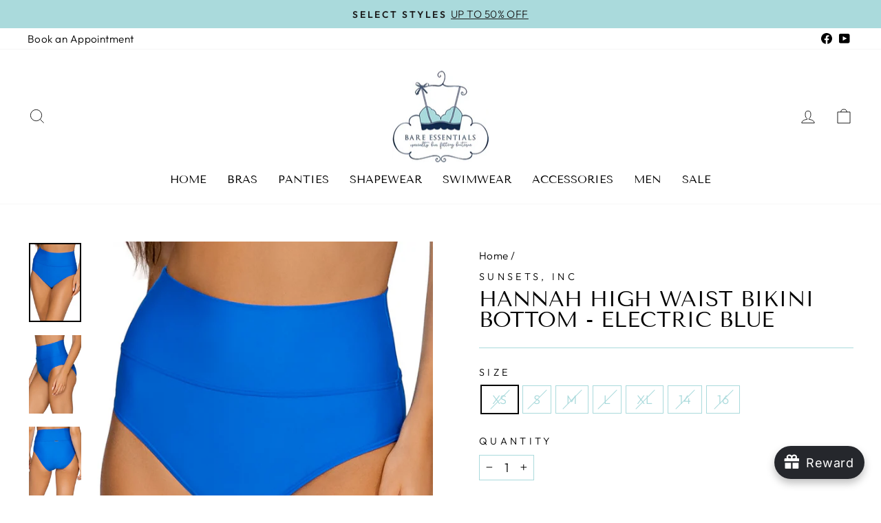

--- FILE ---
content_type: text/html; charset=utf-8
request_url: https://www.mybareshop.com/products/hannah-high-waist-bikini-bottom-electric-blue
body_size: 28486
content:
<!doctype html>
<html class="no-js" lang="en" dir="ltr">
<head>
  <!-- Added by AVADA Joy -->
  <script>
  window.AVADA_JOY = window.AVADA_JOY || {};
  window.AVADA_JOY.shopId = 'JqAB5nczAtTcPuQ5hy0M';
  window.AVADA_JOY.status = true;
  window.AVADA_JOY.account_enabled = true;
  window.AVADA_JOY.login_url = "\/account\/login";
  window.AVADA_JOY.register_url = "\/account\/register";
  window.AVADA_JOY.customer = {
    id: null,
    email: null,
    first_name: null,
    last_name: null,
    point: null
  };
</script>
  <!-- /Added by AVADA Joy -->

  
  <meta name="google-site-verification" content="nWbO5En8oxiYBZb-Ty5okL15ET2pZZCkZg9qk8heu5g" />
  
  <meta charset="utf-8">
  <meta http-equiv="X-UA-Compatible" content="IE=edge,chrome=1">
  <meta name="viewport" content="width=device-width,initial-scale=1">
  <meta name="theme-color" content="#aadadc">
  <link rel="canonical" href="https://www.mybareshop.com/products/hannah-high-waist-bikini-bottom-electric-blue">
  <link rel="preconnect" href="https://cdn.shopify.com">
  <link rel="preconnect" href="https://fonts.shopifycdn.com">
  <link rel="dns-prefetch" href="https://productreviews.shopifycdn.com">
  <link rel="dns-prefetch" href="https://ajax.googleapis.com">
  <link rel="dns-prefetch" href="https://maps.googleapis.com">
  <link rel="dns-prefetch" href="https://maps.gstatic.com"><link rel="shortcut icon" href="//www.mybareshop.com/cdn/shop/files/Screenshot_2021-12-06_131407_32x32.png?v=1638814467" type="image/png" /><title>Hannah High Waist Bikini Bottom - Electric Blue
&ndash; My Bare Essentials
</title>
<meta name="description" content="A flattering fit with a retro feel, the new Hannah High Waist bottom is the best of both worlds. Wear it high or fold down the soft band for a mid rise look. Features include matching front and back colored lining.  92% Nylon, 8% Spandex"><meta property="og:site_name" content="My Bare Essentials">
  <meta property="og:url" content="https://www.mybareshop.com/products/hannah-high-waist-bikini-bottom-electric-blue">
  <meta property="og:title" content="Hannah High Waist Bikini Bottom - Electric Blue">
  <meta property="og:type" content="product">
  <meta property="og:description" content="A flattering fit with a retro feel, the new Hannah High Waist bottom is the best of both worlds. Wear it high or fold down the soft band for a mid rise look. Features include matching front and back colored lining.  92% Nylon, 8% Spandex"><meta property="og:image" content="http://www.mybareshop.com/cdn/shop/files/ScreenShot2023-06-08at3.44.52PM.png?v=1686253555">
    <meta property="og:image:secure_url" content="https://www.mybareshop.com/cdn/shop/files/ScreenShot2023-06-08at3.44.52PM.png?v=1686253555">
    <meta property="og:image:width" content="832">
    <meta property="og:image:height" content="1254"><meta name="twitter:site" content="@">
  <meta name="twitter:card" content="summary_large_image">
  <meta name="twitter:title" content="Hannah High Waist Bikini Bottom - Electric Blue">
  <meta name="twitter:description" content="A flattering fit with a retro feel, the new Hannah High Waist bottom is the best of both worlds. Wear it high or fold down the soft band for a mid rise look. Features include matching front and back colored lining.  92% Nylon, 8% Spandex">
<style data-shopify>@font-face {
  font-family: "Tenor Sans";
  font-weight: 400;
  font-style: normal;
  font-display: swap;
  src: url("//www.mybareshop.com/cdn/fonts/tenor_sans/tenorsans_n4.966071a72c28462a9256039d3e3dc5b0cf314f65.woff2") format("woff2"),
       url("//www.mybareshop.com/cdn/fonts/tenor_sans/tenorsans_n4.2282841d948f9649ba5c3cad6ea46df268141820.woff") format("woff");
}

  @font-face {
  font-family: Outfit;
  font-weight: 300;
  font-style: normal;
  font-display: swap;
  src: url("//www.mybareshop.com/cdn/fonts/outfit/outfit_n3.8c97ae4c4fac7c2ea467a6dc784857f4de7e0e37.woff2") format("woff2"),
       url("//www.mybareshop.com/cdn/fonts/outfit/outfit_n3.b50a189ccde91f9bceee88f207c18c09f0b62a7b.woff") format("woff");
}


  @font-face {
  font-family: Outfit;
  font-weight: 600;
  font-style: normal;
  font-display: swap;
  src: url("//www.mybareshop.com/cdn/fonts/outfit/outfit_n6.dfcbaa80187851df2e8384061616a8eaa1702fdc.woff2") format("woff2"),
       url("//www.mybareshop.com/cdn/fonts/outfit/outfit_n6.88384e9fc3e36038624caccb938f24ea8008a91d.woff") format("woff");
}

  
  
</style><link href="//www.mybareshop.com/cdn/shop/t/2/assets/theme.css?v=176769748273659230601699039445" rel="stylesheet" type="text/css" media="all" />
<style data-shopify>:root {
    --typeHeaderPrimary: "Tenor Sans";
    --typeHeaderFallback: sans-serif;
    --typeHeaderSize: 36px;
    --typeHeaderWeight: 400;
    --typeHeaderLineHeight: 1;
    --typeHeaderSpacing: 0.0em;

    --typeBasePrimary:Outfit;
    --typeBaseFallback:sans-serif;
    --typeBaseSize: 18px;
    --typeBaseWeight: 300;
    --typeBaseSpacing: 0.025em;
    --typeBaseLineHeight: 1.4;

    --typeCollectionTitle: 20px;

    --iconWeight: 2px;
    --iconLinecaps: miter;

    
      --buttonRadius: 0px;
    

    --colorGridOverlayOpacity: 0.1;
  }

  .placeholder-content {
    background-image: linear-gradient(100deg, #ffffff 40%, #f7f7f7 63%, #ffffff 79%);
  }</style><script>
    document.documentElement.className = document.documentElement.className.replace('no-js', 'js');

    window.theme = window.theme || {};
    theme.routes = {
      home: "/",
      cart: "/cart.js",
      cartPage: "/cart",
      cartAdd: "/cart/add.js",
      cartChange: "/cart/change.js"
    };
    theme.strings = {
      soldOut: "Sold Out",
      unavailable: "Unavailable",
      inStockLabel: "In stock, ready to ship",
      stockLabel: "Low stock - [count] items left",
      willNotShipUntil: "Ready to ship [date]",
      willBeInStockAfter: "Back in stock [date]",
      waitingForStock: "Inventory on the way",
      savePrice: "Save [saved_amount]",
      cartEmpty: "Your cart is currently empty.",
      cartTermsConfirmation: "You must agree with the terms and conditions of sales to check out",
      searchCollections: "Collections:",
      searchPages: "Pages:",
      searchArticles: "Articles:"
    };
    theme.settings = {
      dynamicVariantsEnable: true,
      cartType: "drawer",
      isCustomerTemplate: false,
      moneyFormat: "${{amount}}",
      saveType: "dollar",
      productImageSize: "portrait",
      productImageCover: true,
      predictiveSearch: true,
      predictiveSearchType: "product,article,page,collection",
      quickView: true,
      themeName: 'Impulse',
      themeVersion: "5.2.1"
    };
  </script>

  

  <!-- Avada Email Marketing Script -->
 

<script>window.AVADA_EM_POPUP_CACHE = 1670099559926;window.AVADA_EM_PUSH_CACHE = 1661291440746;</script>








        <script>
            const date = new Date();
            window.AVADA_EM = window.AVADA_EM || {};
            window.AVADA_EM.template = "product";
            window.AVADA_EM.shopId = 'pll1aHcR99jtsoVVq2HC';
            window.AVADA_EM.disablePopupScript = true;
            window.AVADA_EM.disableTrackingScript = true;
            window.AVADA_EM.disablePushScript = true;
            const params = new URL(document.location).searchParams;
            if (params.get('_avde') && params.get('redirectUrl')) {
              window.location.replace(params.get('redirectUrl'));
            }
            window.AVADA_EM.isTrackingEnabled = true;
            window.AVADA_EM.cart = {"note":null,"attributes":{},"original_total_price":0,"total_price":0,"total_discount":0,"total_weight":0.0,"item_count":0,"items":[],"requires_shipping":false,"currency":"USD","items_subtotal_price":0,"cart_level_discount_applications":[],"checkout_charge_amount":0};
        </script>
  <!-- /Avada Email Marketing Script -->

<script>window.performance && window.performance.mark && window.performance.mark('shopify.content_for_header.start');</script><meta name="google-site-verification" content="pkThROT1K53aYtbvRhgE7iNd42hQ_m00MMQB_7c-CEA">
<meta id="shopify-digital-wallet" name="shopify-digital-wallet" content="/55223091405/digital_wallets/dialog">
<meta name="shopify-checkout-api-token" content="332dff9f3d50a903c9e031d953b6dfa1">
<link rel="alternate" type="application/json+oembed" href="https://www.mybareshop.com/products/hannah-high-waist-bikini-bottom-electric-blue.oembed">
<script async="async" src="/checkouts/internal/preloads.js?locale=en-US"></script>
<link rel="preconnect" href="https://shop.app" crossorigin="anonymous">
<script async="async" src="https://shop.app/checkouts/internal/preloads.js?locale=en-US&shop_id=55223091405" crossorigin="anonymous"></script>
<script id="apple-pay-shop-capabilities" type="application/json">{"shopId":55223091405,"countryCode":"US","currencyCode":"USD","merchantCapabilities":["supports3DS"],"merchantId":"gid:\/\/shopify\/Shop\/55223091405","merchantName":"My Bare Essentials","requiredBillingContactFields":["postalAddress","email","phone"],"requiredShippingContactFields":["postalAddress","email","phone"],"shippingType":"shipping","supportedNetworks":["visa","masterCard","amex","discover","elo","jcb"],"total":{"type":"pending","label":"My Bare Essentials","amount":"1.00"},"shopifyPaymentsEnabled":true,"supportsSubscriptions":true}</script>
<script id="shopify-features" type="application/json">{"accessToken":"332dff9f3d50a903c9e031d953b6dfa1","betas":["rich-media-storefront-analytics"],"domain":"www.mybareshop.com","predictiveSearch":true,"shopId":55223091405,"locale":"en"}</script>
<script>var Shopify = Shopify || {};
Shopify.shop = "my-bare-shop.myshopify.com";
Shopify.locale = "en";
Shopify.currency = {"active":"USD","rate":"1.0"};
Shopify.country = "US";
Shopify.theme = {"name":"Impulse","id":126782406861,"schema_name":"Impulse","schema_version":"5.2.1","theme_store_id":857,"role":"main"};
Shopify.theme.handle = "null";
Shopify.theme.style = {"id":null,"handle":null};
Shopify.cdnHost = "www.mybareshop.com/cdn";
Shopify.routes = Shopify.routes || {};
Shopify.routes.root = "/";</script>
<script type="module">!function(o){(o.Shopify=o.Shopify||{}).modules=!0}(window);</script>
<script>!function(o){function n(){var o=[];function n(){o.push(Array.prototype.slice.apply(arguments))}return n.q=o,n}var t=o.Shopify=o.Shopify||{};t.loadFeatures=n(),t.autoloadFeatures=n()}(window);</script>
<script>
  window.ShopifyPay = window.ShopifyPay || {};
  window.ShopifyPay.apiHost = "shop.app\/pay";
  window.ShopifyPay.redirectState = null;
</script>
<script id="shop-js-analytics" type="application/json">{"pageType":"product"}</script>
<script defer="defer" async type="module" src="//www.mybareshop.com/cdn/shopifycloud/shop-js/modules/v2/client.init-shop-cart-sync_BT-GjEfc.en.esm.js"></script>
<script defer="defer" async type="module" src="//www.mybareshop.com/cdn/shopifycloud/shop-js/modules/v2/chunk.common_D58fp_Oc.esm.js"></script>
<script defer="defer" async type="module" src="//www.mybareshop.com/cdn/shopifycloud/shop-js/modules/v2/chunk.modal_xMitdFEc.esm.js"></script>
<script type="module">
  await import("//www.mybareshop.com/cdn/shopifycloud/shop-js/modules/v2/client.init-shop-cart-sync_BT-GjEfc.en.esm.js");
await import("//www.mybareshop.com/cdn/shopifycloud/shop-js/modules/v2/chunk.common_D58fp_Oc.esm.js");
await import("//www.mybareshop.com/cdn/shopifycloud/shop-js/modules/v2/chunk.modal_xMitdFEc.esm.js");

  window.Shopify.SignInWithShop?.initShopCartSync?.({"fedCMEnabled":true,"windoidEnabled":true});

</script>
<script defer="defer" async type="module" src="//www.mybareshop.com/cdn/shopifycloud/shop-js/modules/v2/client.payment-terms_Ci9AEqFq.en.esm.js"></script>
<script defer="defer" async type="module" src="//www.mybareshop.com/cdn/shopifycloud/shop-js/modules/v2/chunk.common_D58fp_Oc.esm.js"></script>
<script defer="defer" async type="module" src="//www.mybareshop.com/cdn/shopifycloud/shop-js/modules/v2/chunk.modal_xMitdFEc.esm.js"></script>
<script type="module">
  await import("//www.mybareshop.com/cdn/shopifycloud/shop-js/modules/v2/client.payment-terms_Ci9AEqFq.en.esm.js");
await import("//www.mybareshop.com/cdn/shopifycloud/shop-js/modules/v2/chunk.common_D58fp_Oc.esm.js");
await import("//www.mybareshop.com/cdn/shopifycloud/shop-js/modules/v2/chunk.modal_xMitdFEc.esm.js");

  
</script>
<script>
  window.Shopify = window.Shopify || {};
  if (!window.Shopify.featureAssets) window.Shopify.featureAssets = {};
  window.Shopify.featureAssets['shop-js'] = {"shop-cart-sync":["modules/v2/client.shop-cart-sync_DZOKe7Ll.en.esm.js","modules/v2/chunk.common_D58fp_Oc.esm.js","modules/v2/chunk.modal_xMitdFEc.esm.js"],"init-fed-cm":["modules/v2/client.init-fed-cm_B6oLuCjv.en.esm.js","modules/v2/chunk.common_D58fp_Oc.esm.js","modules/v2/chunk.modal_xMitdFEc.esm.js"],"shop-cash-offers":["modules/v2/client.shop-cash-offers_D2sdYoxE.en.esm.js","modules/v2/chunk.common_D58fp_Oc.esm.js","modules/v2/chunk.modal_xMitdFEc.esm.js"],"shop-login-button":["modules/v2/client.shop-login-button_QeVjl5Y3.en.esm.js","modules/v2/chunk.common_D58fp_Oc.esm.js","modules/v2/chunk.modal_xMitdFEc.esm.js"],"pay-button":["modules/v2/client.pay-button_DXTOsIq6.en.esm.js","modules/v2/chunk.common_D58fp_Oc.esm.js","modules/v2/chunk.modal_xMitdFEc.esm.js"],"shop-button":["modules/v2/client.shop-button_DQZHx9pm.en.esm.js","modules/v2/chunk.common_D58fp_Oc.esm.js","modules/v2/chunk.modal_xMitdFEc.esm.js"],"avatar":["modules/v2/client.avatar_BTnouDA3.en.esm.js"],"init-windoid":["modules/v2/client.init-windoid_CR1B-cfM.en.esm.js","modules/v2/chunk.common_D58fp_Oc.esm.js","modules/v2/chunk.modal_xMitdFEc.esm.js"],"init-shop-for-new-customer-accounts":["modules/v2/client.init-shop-for-new-customer-accounts_C_vY_xzh.en.esm.js","modules/v2/client.shop-login-button_QeVjl5Y3.en.esm.js","modules/v2/chunk.common_D58fp_Oc.esm.js","modules/v2/chunk.modal_xMitdFEc.esm.js"],"init-shop-email-lookup-coordinator":["modules/v2/client.init-shop-email-lookup-coordinator_BI7n9ZSv.en.esm.js","modules/v2/chunk.common_D58fp_Oc.esm.js","modules/v2/chunk.modal_xMitdFEc.esm.js"],"init-shop-cart-sync":["modules/v2/client.init-shop-cart-sync_BT-GjEfc.en.esm.js","modules/v2/chunk.common_D58fp_Oc.esm.js","modules/v2/chunk.modal_xMitdFEc.esm.js"],"shop-toast-manager":["modules/v2/client.shop-toast-manager_DiYdP3xc.en.esm.js","modules/v2/chunk.common_D58fp_Oc.esm.js","modules/v2/chunk.modal_xMitdFEc.esm.js"],"init-customer-accounts":["modules/v2/client.init-customer-accounts_D9ZNqS-Q.en.esm.js","modules/v2/client.shop-login-button_QeVjl5Y3.en.esm.js","modules/v2/chunk.common_D58fp_Oc.esm.js","modules/v2/chunk.modal_xMitdFEc.esm.js"],"init-customer-accounts-sign-up":["modules/v2/client.init-customer-accounts-sign-up_iGw4briv.en.esm.js","modules/v2/client.shop-login-button_QeVjl5Y3.en.esm.js","modules/v2/chunk.common_D58fp_Oc.esm.js","modules/v2/chunk.modal_xMitdFEc.esm.js"],"shop-follow-button":["modules/v2/client.shop-follow-button_CqMgW2wH.en.esm.js","modules/v2/chunk.common_D58fp_Oc.esm.js","modules/v2/chunk.modal_xMitdFEc.esm.js"],"checkout-modal":["modules/v2/client.checkout-modal_xHeaAweL.en.esm.js","modules/v2/chunk.common_D58fp_Oc.esm.js","modules/v2/chunk.modal_xMitdFEc.esm.js"],"shop-login":["modules/v2/client.shop-login_D91U-Q7h.en.esm.js","modules/v2/chunk.common_D58fp_Oc.esm.js","modules/v2/chunk.modal_xMitdFEc.esm.js"],"lead-capture":["modules/v2/client.lead-capture_BJmE1dJe.en.esm.js","modules/v2/chunk.common_D58fp_Oc.esm.js","modules/v2/chunk.modal_xMitdFEc.esm.js"],"payment-terms":["modules/v2/client.payment-terms_Ci9AEqFq.en.esm.js","modules/v2/chunk.common_D58fp_Oc.esm.js","modules/v2/chunk.modal_xMitdFEc.esm.js"]};
</script>
<script>(function() {
  var isLoaded = false;
  function asyncLoad() {
    if (isLoaded) return;
    isLoaded = true;
    var urls = ["https:\/\/joy.avada.io\/scripttag\/avada-joy.min.js?shop=my-bare-shop.myshopify.com","https:\/\/assets1.adroll.com\/shopify\/latest\/j\/shopify_rolling_bootstrap_v2.js?adroll_adv_id=2XZA2HKN5ZHQZEGGJ4ZPOU\u0026adroll_pix_id=VE4BZRTVF5DCBFLYVPGLX6\u0026shop=my-bare-shop.myshopify.com","https:\/\/static.klaviyo.com\/onsite\/js\/SVCTe4\/klaviyo.js?company_id=SVCTe4\u0026shop=my-bare-shop.myshopify.com"];
    for (var i = 0; i < urls.length; i++) {
      var s = document.createElement('script');
      s.type = 'text/javascript';
      s.async = true;
      s.src = urls[i];
      var x = document.getElementsByTagName('script')[0];
      x.parentNode.insertBefore(s, x);
    }
  };
  if(window.attachEvent) {
    window.attachEvent('onload', asyncLoad);
  } else {
    window.addEventListener('load', asyncLoad, false);
  }
})();</script>
<script id="__st">var __st={"a":55223091405,"offset":-18000,"reqid":"6492b84f-e624-4ba0-a33c-19becd587255-1769448564","pageurl":"www.mybareshop.com\/products\/hannah-high-waist-bikini-bottom-electric-blue","u":"0ddf24bd4138","p":"product","rtyp":"product","rid":7230114332877};</script>
<script>window.ShopifyPaypalV4VisibilityTracking = true;</script>
<script id="captcha-bootstrap">!function(){'use strict';const t='contact',e='account',n='new_comment',o=[[t,t],['blogs',n],['comments',n],[t,'customer']],c=[[e,'customer_login'],[e,'guest_login'],[e,'recover_customer_password'],[e,'create_customer']],r=t=>t.map((([t,e])=>`form[action*='/${t}']:not([data-nocaptcha='true']) input[name='form_type'][value='${e}']`)).join(','),a=t=>()=>t?[...document.querySelectorAll(t)].map((t=>t.form)):[];function s(){const t=[...o],e=r(t);return a(e)}const i='password',u='form_key',d=['recaptcha-v3-token','g-recaptcha-response','h-captcha-response',i],f=()=>{try{return window.sessionStorage}catch{return}},m='__shopify_v',_=t=>t.elements[u];function p(t,e,n=!1){try{const o=window.sessionStorage,c=JSON.parse(o.getItem(e)),{data:r}=function(t){const{data:e,action:n}=t;return t[m]||n?{data:e,action:n}:{data:t,action:n}}(c);for(const[e,n]of Object.entries(r))t.elements[e]&&(t.elements[e].value=n);n&&o.removeItem(e)}catch(o){console.error('form repopulation failed',{error:o})}}const l='form_type',E='cptcha';function T(t){t.dataset[E]=!0}const w=window,h=w.document,L='Shopify',v='ce_forms',y='captcha';let A=!1;((t,e)=>{const n=(g='f06e6c50-85a8-45c8-87d0-21a2b65856fe',I='https://cdn.shopify.com/shopifycloud/storefront-forms-hcaptcha/ce_storefront_forms_captcha_hcaptcha.v1.5.2.iife.js',D={infoText:'Protected by hCaptcha',privacyText:'Privacy',termsText:'Terms'},(t,e,n)=>{const o=w[L][v],c=o.bindForm;if(c)return c(t,g,e,D).then(n);var r;o.q.push([[t,g,e,D],n]),r=I,A||(h.body.append(Object.assign(h.createElement('script'),{id:'captcha-provider',async:!0,src:r})),A=!0)});var g,I,D;w[L]=w[L]||{},w[L][v]=w[L][v]||{},w[L][v].q=[],w[L][y]=w[L][y]||{},w[L][y].protect=function(t,e){n(t,void 0,e),T(t)},Object.freeze(w[L][y]),function(t,e,n,w,h,L){const[v,y,A,g]=function(t,e,n){const i=e?o:[],u=t?c:[],d=[...i,...u],f=r(d),m=r(i),_=r(d.filter((([t,e])=>n.includes(e))));return[a(f),a(m),a(_),s()]}(w,h,L),I=t=>{const e=t.target;return e instanceof HTMLFormElement?e:e&&e.form},D=t=>v().includes(t);t.addEventListener('submit',(t=>{const e=I(t);if(!e)return;const n=D(e)&&!e.dataset.hcaptchaBound&&!e.dataset.recaptchaBound,o=_(e),c=g().includes(e)&&(!o||!o.value);(n||c)&&t.preventDefault(),c&&!n&&(function(t){try{if(!f())return;!function(t){const e=f();if(!e)return;const n=_(t);if(!n)return;const o=n.value;o&&e.removeItem(o)}(t);const e=Array.from(Array(32),(()=>Math.random().toString(36)[2])).join('');!function(t,e){_(t)||t.append(Object.assign(document.createElement('input'),{type:'hidden',name:u})),t.elements[u].value=e}(t,e),function(t,e){const n=f();if(!n)return;const o=[...t.querySelectorAll(`input[type='${i}']`)].map((({name:t})=>t)),c=[...d,...o],r={};for(const[a,s]of new FormData(t).entries())c.includes(a)||(r[a]=s);n.setItem(e,JSON.stringify({[m]:1,action:t.action,data:r}))}(t,e)}catch(e){console.error('failed to persist form',e)}}(e),e.submit())}));const S=(t,e)=>{t&&!t.dataset[E]&&(n(t,e.some((e=>e===t))),T(t))};for(const o of['focusin','change'])t.addEventListener(o,(t=>{const e=I(t);D(e)&&S(e,y())}));const B=e.get('form_key'),M=e.get(l),P=B&&M;t.addEventListener('DOMContentLoaded',(()=>{const t=y();if(P)for(const e of t)e.elements[l].value===M&&p(e,B);[...new Set([...A(),...v().filter((t=>'true'===t.dataset.shopifyCaptcha))])].forEach((e=>S(e,t)))}))}(h,new URLSearchParams(w.location.search),n,t,e,['guest_login'])})(!0,!0)}();</script>
<script integrity="sha256-4kQ18oKyAcykRKYeNunJcIwy7WH5gtpwJnB7kiuLZ1E=" data-source-attribution="shopify.loadfeatures" defer="defer" src="//www.mybareshop.com/cdn/shopifycloud/storefront/assets/storefront/load_feature-a0a9edcb.js" crossorigin="anonymous"></script>
<script crossorigin="anonymous" defer="defer" src="//www.mybareshop.com/cdn/shopifycloud/storefront/assets/shopify_pay/storefront-65b4c6d7.js?v=20250812"></script>
<script data-source-attribution="shopify.dynamic_checkout.dynamic.init">var Shopify=Shopify||{};Shopify.PaymentButton=Shopify.PaymentButton||{isStorefrontPortableWallets:!0,init:function(){window.Shopify.PaymentButton.init=function(){};var t=document.createElement("script");t.src="https://www.mybareshop.com/cdn/shopifycloud/portable-wallets/latest/portable-wallets.en.js",t.type="module",document.head.appendChild(t)}};
</script>
<script data-source-attribution="shopify.dynamic_checkout.buyer_consent">
  function portableWalletsHideBuyerConsent(e){var t=document.getElementById("shopify-buyer-consent"),n=document.getElementById("shopify-subscription-policy-button");t&&n&&(t.classList.add("hidden"),t.setAttribute("aria-hidden","true"),n.removeEventListener("click",e))}function portableWalletsShowBuyerConsent(e){var t=document.getElementById("shopify-buyer-consent"),n=document.getElementById("shopify-subscription-policy-button");t&&n&&(t.classList.remove("hidden"),t.removeAttribute("aria-hidden"),n.addEventListener("click",e))}window.Shopify?.PaymentButton&&(window.Shopify.PaymentButton.hideBuyerConsent=portableWalletsHideBuyerConsent,window.Shopify.PaymentButton.showBuyerConsent=portableWalletsShowBuyerConsent);
</script>
<script>
  function portableWalletsCleanup(e){e&&e.src&&console.error("Failed to load portable wallets script "+e.src);var t=document.querySelectorAll("shopify-accelerated-checkout .shopify-payment-button__skeleton, shopify-accelerated-checkout-cart .wallet-cart-button__skeleton"),e=document.getElementById("shopify-buyer-consent");for(let e=0;e<t.length;e++)t[e].remove();e&&e.remove()}function portableWalletsNotLoadedAsModule(e){e instanceof ErrorEvent&&"string"==typeof e.message&&e.message.includes("import.meta")&&"string"==typeof e.filename&&e.filename.includes("portable-wallets")&&(window.removeEventListener("error",portableWalletsNotLoadedAsModule),window.Shopify.PaymentButton.failedToLoad=e,"loading"===document.readyState?document.addEventListener("DOMContentLoaded",window.Shopify.PaymentButton.init):window.Shopify.PaymentButton.init())}window.addEventListener("error",portableWalletsNotLoadedAsModule);
</script>

<script type="module" src="https://www.mybareshop.com/cdn/shopifycloud/portable-wallets/latest/portable-wallets.en.js" onError="portableWalletsCleanup(this)" crossorigin="anonymous"></script>
<script nomodule>
  document.addEventListener("DOMContentLoaded", portableWalletsCleanup);
</script>

<link id="shopify-accelerated-checkout-styles" rel="stylesheet" media="screen" href="https://www.mybareshop.com/cdn/shopifycloud/portable-wallets/latest/accelerated-checkout-backwards-compat.css" crossorigin="anonymous">
<style id="shopify-accelerated-checkout-cart">
        #shopify-buyer-consent {
  margin-top: 1em;
  display: inline-block;
  width: 100%;
}

#shopify-buyer-consent.hidden {
  display: none;
}

#shopify-subscription-policy-button {
  background: none;
  border: none;
  padding: 0;
  text-decoration: underline;
  font-size: inherit;
  cursor: pointer;
}

#shopify-subscription-policy-button::before {
  box-shadow: none;
}

      </style>

<script>window.performance && window.performance.mark && window.performance.mark('shopify.content_for_header.end');</script>

  <script src="//www.mybareshop.com/cdn/shop/t/2/assets/vendor-scripts-v10.js" defer="defer"></script><script src="//www.mybareshop.com/cdn/shop/t/2/assets/theme.js?v=61697690959979324581637694473" defer="defer"></script><meta name="google-site-verification" content="pkThROT1K53aYtbvRhgE7iNd42hQ_m00MMQB_7c-CEA" />
  <!-- Global site tag (gtag.js) - Google Ads: 871089983 -->
<script async src="https://www.googletagmanager.com/gtag/js?id=AW-871089983"></script>
<script>
  window.dataLayer = window.dataLayer || [];
  function gtag(){dataLayer.push(arguments);}
  gtag('js', new Date());

  gtag('config', 'AW-871089983');
</script>

<link href="https://monorail-edge.shopifysvc.com" rel="dns-prefetch">
<script>(function(){if ("sendBeacon" in navigator && "performance" in window) {try {var session_token_from_headers = performance.getEntriesByType('navigation')[0].serverTiming.find(x => x.name == '_s').description;} catch {var session_token_from_headers = undefined;}var session_cookie_matches = document.cookie.match(/_shopify_s=([^;]*)/);var session_token_from_cookie = session_cookie_matches && session_cookie_matches.length === 2 ? session_cookie_matches[1] : "";var session_token = session_token_from_headers || session_token_from_cookie || "";function handle_abandonment_event(e) {var entries = performance.getEntries().filter(function(entry) {return /monorail-edge.shopifysvc.com/.test(entry.name);});if (!window.abandonment_tracked && entries.length === 0) {window.abandonment_tracked = true;var currentMs = Date.now();var navigation_start = performance.timing.navigationStart;var payload = {shop_id: 55223091405,url: window.location.href,navigation_start,duration: currentMs - navigation_start,session_token,page_type: "product"};window.navigator.sendBeacon("https://monorail-edge.shopifysvc.com/v1/produce", JSON.stringify({schema_id: "online_store_buyer_site_abandonment/1.1",payload: payload,metadata: {event_created_at_ms: currentMs,event_sent_at_ms: currentMs}}));}}window.addEventListener('pagehide', handle_abandonment_event);}}());</script>
<script id="web-pixels-manager-setup">(function e(e,d,r,n,o){if(void 0===o&&(o={}),!Boolean(null===(a=null===(i=window.Shopify)||void 0===i?void 0:i.analytics)||void 0===a?void 0:a.replayQueue)){var i,a;window.Shopify=window.Shopify||{};var t=window.Shopify;t.analytics=t.analytics||{};var s=t.analytics;s.replayQueue=[],s.publish=function(e,d,r){return s.replayQueue.push([e,d,r]),!0};try{self.performance.mark("wpm:start")}catch(e){}var l=function(){var e={modern:/Edge?\/(1{2}[4-9]|1[2-9]\d|[2-9]\d{2}|\d{4,})\.\d+(\.\d+|)|Firefox\/(1{2}[4-9]|1[2-9]\d|[2-9]\d{2}|\d{4,})\.\d+(\.\d+|)|Chrom(ium|e)\/(9{2}|\d{3,})\.\d+(\.\d+|)|(Maci|X1{2}).+ Version\/(15\.\d+|(1[6-9]|[2-9]\d|\d{3,})\.\d+)([,.]\d+|)( \(\w+\)|)( Mobile\/\w+|) Safari\/|Chrome.+OPR\/(9{2}|\d{3,})\.\d+\.\d+|(CPU[ +]OS|iPhone[ +]OS|CPU[ +]iPhone|CPU IPhone OS|CPU iPad OS)[ +]+(15[._]\d+|(1[6-9]|[2-9]\d|\d{3,})[._]\d+)([._]\d+|)|Android:?[ /-](13[3-9]|1[4-9]\d|[2-9]\d{2}|\d{4,})(\.\d+|)(\.\d+|)|Android.+Firefox\/(13[5-9]|1[4-9]\d|[2-9]\d{2}|\d{4,})\.\d+(\.\d+|)|Android.+Chrom(ium|e)\/(13[3-9]|1[4-9]\d|[2-9]\d{2}|\d{4,})\.\d+(\.\d+|)|SamsungBrowser\/([2-9]\d|\d{3,})\.\d+/,legacy:/Edge?\/(1[6-9]|[2-9]\d|\d{3,})\.\d+(\.\d+|)|Firefox\/(5[4-9]|[6-9]\d|\d{3,})\.\d+(\.\d+|)|Chrom(ium|e)\/(5[1-9]|[6-9]\d|\d{3,})\.\d+(\.\d+|)([\d.]+$|.*Safari\/(?![\d.]+ Edge\/[\d.]+$))|(Maci|X1{2}).+ Version\/(10\.\d+|(1[1-9]|[2-9]\d|\d{3,})\.\d+)([,.]\d+|)( \(\w+\)|)( Mobile\/\w+|) Safari\/|Chrome.+OPR\/(3[89]|[4-9]\d|\d{3,})\.\d+\.\d+|(CPU[ +]OS|iPhone[ +]OS|CPU[ +]iPhone|CPU IPhone OS|CPU iPad OS)[ +]+(10[._]\d+|(1[1-9]|[2-9]\d|\d{3,})[._]\d+)([._]\d+|)|Android:?[ /-](13[3-9]|1[4-9]\d|[2-9]\d{2}|\d{4,})(\.\d+|)(\.\d+|)|Mobile Safari.+OPR\/([89]\d|\d{3,})\.\d+\.\d+|Android.+Firefox\/(13[5-9]|1[4-9]\d|[2-9]\d{2}|\d{4,})\.\d+(\.\d+|)|Android.+Chrom(ium|e)\/(13[3-9]|1[4-9]\d|[2-9]\d{2}|\d{4,})\.\d+(\.\d+|)|Android.+(UC? ?Browser|UCWEB|U3)[ /]?(15\.([5-9]|\d{2,})|(1[6-9]|[2-9]\d|\d{3,})\.\d+)\.\d+|SamsungBrowser\/(5\.\d+|([6-9]|\d{2,})\.\d+)|Android.+MQ{2}Browser\/(14(\.(9|\d{2,})|)|(1[5-9]|[2-9]\d|\d{3,})(\.\d+|))(\.\d+|)|K[Aa][Ii]OS\/(3\.\d+|([4-9]|\d{2,})\.\d+)(\.\d+|)/},d=e.modern,r=e.legacy,n=navigator.userAgent;return n.match(d)?"modern":n.match(r)?"legacy":"unknown"}(),u="modern"===l?"modern":"legacy",c=(null!=n?n:{modern:"",legacy:""})[u],f=function(e){return[e.baseUrl,"/wpm","/b",e.hashVersion,"modern"===e.buildTarget?"m":"l",".js"].join("")}({baseUrl:d,hashVersion:r,buildTarget:u}),m=function(e){var d=e.version,r=e.bundleTarget,n=e.surface,o=e.pageUrl,i=e.monorailEndpoint;return{emit:function(e){var a=e.status,t=e.errorMsg,s=(new Date).getTime(),l=JSON.stringify({metadata:{event_sent_at_ms:s},events:[{schema_id:"web_pixels_manager_load/3.1",payload:{version:d,bundle_target:r,page_url:o,status:a,surface:n,error_msg:t},metadata:{event_created_at_ms:s}}]});if(!i)return console&&console.warn&&console.warn("[Web Pixels Manager] No Monorail endpoint provided, skipping logging."),!1;try{return self.navigator.sendBeacon.bind(self.navigator)(i,l)}catch(e){}var u=new XMLHttpRequest;try{return u.open("POST",i,!0),u.setRequestHeader("Content-Type","text/plain"),u.send(l),!0}catch(e){return console&&console.warn&&console.warn("[Web Pixels Manager] Got an unhandled error while logging to Monorail."),!1}}}}({version:r,bundleTarget:l,surface:e.surface,pageUrl:self.location.href,monorailEndpoint:e.monorailEndpoint});try{o.browserTarget=l,function(e){var d=e.src,r=e.async,n=void 0===r||r,o=e.onload,i=e.onerror,a=e.sri,t=e.scriptDataAttributes,s=void 0===t?{}:t,l=document.createElement("script"),u=document.querySelector("head"),c=document.querySelector("body");if(l.async=n,l.src=d,a&&(l.integrity=a,l.crossOrigin="anonymous"),s)for(var f in s)if(Object.prototype.hasOwnProperty.call(s,f))try{l.dataset[f]=s[f]}catch(e){}if(o&&l.addEventListener("load",o),i&&l.addEventListener("error",i),u)u.appendChild(l);else{if(!c)throw new Error("Did not find a head or body element to append the script");c.appendChild(l)}}({src:f,async:!0,onload:function(){if(!function(){var e,d;return Boolean(null===(d=null===(e=window.Shopify)||void 0===e?void 0:e.analytics)||void 0===d?void 0:d.initialized)}()){var d=window.webPixelsManager.init(e)||void 0;if(d){var r=window.Shopify.analytics;r.replayQueue.forEach((function(e){var r=e[0],n=e[1],o=e[2];d.publishCustomEvent(r,n,o)})),r.replayQueue=[],r.publish=d.publishCustomEvent,r.visitor=d.visitor,r.initialized=!0}}},onerror:function(){return m.emit({status:"failed",errorMsg:"".concat(f," has failed to load")})},sri:function(e){var d=/^sha384-[A-Za-z0-9+/=]+$/;return"string"==typeof e&&d.test(e)}(c)?c:"",scriptDataAttributes:o}),m.emit({status:"loading"})}catch(e){m.emit({status:"failed",errorMsg:(null==e?void 0:e.message)||"Unknown error"})}}})({shopId: 55223091405,storefrontBaseUrl: "https://www.mybareshop.com",extensionsBaseUrl: "https://extensions.shopifycdn.com/cdn/shopifycloud/web-pixels-manager",monorailEndpoint: "https://monorail-edge.shopifysvc.com/unstable/produce_batch",surface: "storefront-renderer",enabledBetaFlags: ["2dca8a86"],webPixelsConfigList: [{"id":"522551501","configuration":"{\"accountID\":\"SVCTe4\",\"webPixelConfig\":\"eyJlbmFibGVBZGRlZFRvQ2FydEV2ZW50cyI6IHRydWV9\"}","eventPayloadVersion":"v1","runtimeContext":"STRICT","scriptVersion":"524f6c1ee37bacdca7657a665bdca589","type":"APP","apiClientId":123074,"privacyPurposes":["ANALYTICS","MARKETING"],"dataSharingAdjustments":{"protectedCustomerApprovalScopes":["read_customer_address","read_customer_email","read_customer_name","read_customer_personal_data","read_customer_phone"]}},{"id":"264929485","configuration":"{\"config\":\"{\\\"pixel_id\\\":\\\"AW-871089983\\\",\\\"target_country\\\":\\\"US\\\",\\\"gtag_events\\\":[{\\\"type\\\":\\\"search\\\",\\\"action_label\\\":\\\"AW-871089983\\\/GxAwCOLlg94DEL-Or58D\\\"},{\\\"type\\\":\\\"begin_checkout\\\",\\\"action_label\\\":\\\"AW-871089983\\\/0FSzCN_lg94DEL-Or58D\\\"},{\\\"type\\\":\\\"view_item\\\",\\\"action_label\\\":[\\\"AW-871089983\\\/sgDHCNnlg94DEL-Or58D\\\",\\\"MC-KXZNFR0QM0\\\"]},{\\\"type\\\":\\\"purchase\\\",\\\"action_label\\\":[\\\"AW-871089983\\\/DY8kCNblg94DEL-Or58D\\\",\\\"MC-KXZNFR0QM0\\\"]},{\\\"type\\\":\\\"page_view\\\",\\\"action_label\\\":[\\\"AW-871089983\\\/Lb8UCNPlg94DEL-Or58D\\\",\\\"MC-KXZNFR0QM0\\\"]},{\\\"type\\\":\\\"add_payment_info\\\",\\\"action_label\\\":\\\"AW-871089983\\\/CTs_CPPng94DEL-Or58D\\\"},{\\\"type\\\":\\\"add_to_cart\\\",\\\"action_label\\\":\\\"AW-871089983\\\/BaBiCNzlg94DEL-Or58D\\\"}],\\\"enable_monitoring_mode\\\":false}\"}","eventPayloadVersion":"v1","runtimeContext":"OPEN","scriptVersion":"b2a88bafab3e21179ed38636efcd8a93","type":"APP","apiClientId":1780363,"privacyPurposes":[],"dataSharingAdjustments":{"protectedCustomerApprovalScopes":["read_customer_address","read_customer_email","read_customer_name","read_customer_personal_data","read_customer_phone"]}},{"id":"32342221","eventPayloadVersion":"v1","runtimeContext":"LAX","scriptVersion":"1","type":"CUSTOM","privacyPurposes":["ANALYTICS"],"name":"Google Analytics tag (migrated)"},{"id":"shopify-app-pixel","configuration":"{}","eventPayloadVersion":"v1","runtimeContext":"STRICT","scriptVersion":"0450","apiClientId":"shopify-pixel","type":"APP","privacyPurposes":["ANALYTICS","MARKETING"]},{"id":"shopify-custom-pixel","eventPayloadVersion":"v1","runtimeContext":"LAX","scriptVersion":"0450","apiClientId":"shopify-pixel","type":"CUSTOM","privacyPurposes":["ANALYTICS","MARKETING"]}],isMerchantRequest: false,initData: {"shop":{"name":"My Bare Essentials","paymentSettings":{"currencyCode":"USD"},"myshopifyDomain":"my-bare-shop.myshopify.com","countryCode":"US","storefrontUrl":"https:\/\/www.mybareshop.com"},"customer":null,"cart":null,"checkout":null,"productVariants":[{"price":{"amount":66.0,"currencyCode":"USD"},"product":{"title":"Hannah High Waist Bikini Bottom - Electric Blue","vendor":"Sunsets, Inc","id":"7230114332877","untranslatedTitle":"Hannah High Waist Bikini Bottom - Electric Blue","url":"\/products\/hannah-high-waist-bikini-bottom-electric-blue","type":"Swimwear"},"id":"41650718703821","image":{"src":"\/\/www.mybareshop.com\/cdn\/shop\/files\/ScreenShot2023-06-08at3.44.52PM.png?v=1686253555"},"sku":null,"title":"XS","untranslatedTitle":"XS"},{"price":{"amount":66.0,"currencyCode":"USD"},"product":{"title":"Hannah High Waist Bikini Bottom - Electric Blue","vendor":"Sunsets, Inc","id":"7230114332877","untranslatedTitle":"Hannah High Waist Bikini Bottom - Electric Blue","url":"\/products\/hannah-high-waist-bikini-bottom-electric-blue","type":"Swimwear"},"id":"41650718736589","image":{"src":"\/\/www.mybareshop.com\/cdn\/shop\/files\/ScreenShot2023-06-08at3.44.52PM.png?v=1686253555"},"sku":"194387201638","title":"S","untranslatedTitle":"S"},{"price":{"amount":66.0,"currencyCode":"USD"},"product":{"title":"Hannah High Waist Bikini Bottom - Electric Blue","vendor":"Sunsets, Inc","id":"7230114332877","untranslatedTitle":"Hannah High Waist Bikini Bottom - Electric Blue","url":"\/products\/hannah-high-waist-bikini-bottom-electric-blue","type":"Swimwear"},"id":"41650718769357","image":{"src":"\/\/www.mybareshop.com\/cdn\/shop\/files\/ScreenShot2023-06-08at3.44.52PM.png?v=1686253555"},"sku":null,"title":"M","untranslatedTitle":"M"},{"price":{"amount":66.0,"currencyCode":"USD"},"product":{"title":"Hannah High Waist Bikini Bottom - Electric Blue","vendor":"Sunsets, Inc","id":"7230114332877","untranslatedTitle":"Hannah High Waist Bikini Bottom - Electric Blue","url":"\/products\/hannah-high-waist-bikini-bottom-electric-blue","type":"Swimwear"},"id":"41650718802125","image":{"src":"\/\/www.mybareshop.com\/cdn\/shop\/files\/ScreenShot2023-06-08at3.44.52PM.png?v=1686253555"},"sku":"194387201652","title":"L","untranslatedTitle":"L"},{"price":{"amount":66.0,"currencyCode":"USD"},"product":{"title":"Hannah High Waist Bikini Bottom - Electric Blue","vendor":"Sunsets, Inc","id":"7230114332877","untranslatedTitle":"Hannah High Waist Bikini Bottom - Electric Blue","url":"\/products\/hannah-high-waist-bikini-bottom-electric-blue","type":"Swimwear"},"id":"41650718834893","image":{"src":"\/\/www.mybareshop.com\/cdn\/shop\/files\/ScreenShot2023-06-08at3.44.52PM.png?v=1686253555"},"sku":"194387201669","title":"XL","untranslatedTitle":"XL"},{"price":{"amount":66.0,"currencyCode":"USD"},"product":{"title":"Hannah High Waist Bikini Bottom - Electric Blue","vendor":"Sunsets, Inc","id":"7230114332877","untranslatedTitle":"Hannah High Waist Bikini Bottom - Electric Blue","url":"\/products\/hannah-high-waist-bikini-bottom-electric-blue","type":"Swimwear"},"id":"41650718867661","image":{"src":"\/\/www.mybareshop.com\/cdn\/shop\/files\/ScreenShot2023-06-08at3.44.52PM.png?v=1686253555"},"sku":null,"title":"14","untranslatedTitle":"14"},{"price":{"amount":66.0,"currencyCode":"USD"},"product":{"title":"Hannah High Waist Bikini Bottom - Electric Blue","vendor":"Sunsets, Inc","id":"7230114332877","untranslatedTitle":"Hannah High Waist Bikini Bottom - Electric Blue","url":"\/products\/hannah-high-waist-bikini-bottom-electric-blue","type":"Swimwear"},"id":"41650718900429","image":{"src":"\/\/www.mybareshop.com\/cdn\/shop\/files\/ScreenShot2023-06-08at3.44.52PM.png?v=1686253555"},"sku":null,"title":"16","untranslatedTitle":"16"}],"purchasingCompany":null},},"https://www.mybareshop.com/cdn","fcfee988w5aeb613cpc8e4bc33m6693e112",{"modern":"","legacy":""},{"shopId":"55223091405","storefrontBaseUrl":"https:\/\/www.mybareshop.com","extensionBaseUrl":"https:\/\/extensions.shopifycdn.com\/cdn\/shopifycloud\/web-pixels-manager","surface":"storefront-renderer","enabledBetaFlags":"[\"2dca8a86\"]","isMerchantRequest":"false","hashVersion":"fcfee988w5aeb613cpc8e4bc33m6693e112","publish":"custom","events":"[[\"page_viewed\",{}],[\"product_viewed\",{\"productVariant\":{\"price\":{\"amount\":66.0,\"currencyCode\":\"USD\"},\"product\":{\"title\":\"Hannah High Waist Bikini Bottom - Electric Blue\",\"vendor\":\"Sunsets, Inc\",\"id\":\"7230114332877\",\"untranslatedTitle\":\"Hannah High Waist Bikini Bottom - Electric Blue\",\"url\":\"\/products\/hannah-high-waist-bikini-bottom-electric-blue\",\"type\":\"Swimwear\"},\"id\":\"41650718703821\",\"image\":{\"src\":\"\/\/www.mybareshop.com\/cdn\/shop\/files\/ScreenShot2023-06-08at3.44.52PM.png?v=1686253555\"},\"sku\":null,\"title\":\"XS\",\"untranslatedTitle\":\"XS\"}}]]"});</script><script>
  window.ShopifyAnalytics = window.ShopifyAnalytics || {};
  window.ShopifyAnalytics.meta = window.ShopifyAnalytics.meta || {};
  window.ShopifyAnalytics.meta.currency = 'USD';
  var meta = {"product":{"id":7230114332877,"gid":"gid:\/\/shopify\/Product\/7230114332877","vendor":"Sunsets, Inc","type":"Swimwear","handle":"hannah-high-waist-bikini-bottom-electric-blue","variants":[{"id":41650718703821,"price":6600,"name":"Hannah High Waist Bikini Bottom - Electric Blue - XS","public_title":"XS","sku":null},{"id":41650718736589,"price":6600,"name":"Hannah High Waist Bikini Bottom - Electric Blue - S","public_title":"S","sku":"194387201638"},{"id":41650718769357,"price":6600,"name":"Hannah High Waist Bikini Bottom - Electric Blue - M","public_title":"M","sku":null},{"id":41650718802125,"price":6600,"name":"Hannah High Waist Bikini Bottom - Electric Blue - L","public_title":"L","sku":"194387201652"},{"id":41650718834893,"price":6600,"name":"Hannah High Waist Bikini Bottom - Electric Blue - XL","public_title":"XL","sku":"194387201669"},{"id":41650718867661,"price":6600,"name":"Hannah High Waist Bikini Bottom - Electric Blue - 14","public_title":"14","sku":null},{"id":41650718900429,"price":6600,"name":"Hannah High Waist Bikini Bottom - Electric Blue - 16","public_title":"16","sku":null}],"remote":false},"page":{"pageType":"product","resourceType":"product","resourceId":7230114332877,"requestId":"6492b84f-e624-4ba0-a33c-19becd587255-1769448564"}};
  for (var attr in meta) {
    window.ShopifyAnalytics.meta[attr] = meta[attr];
  }
</script>
<script class="analytics">
  (function () {
    var customDocumentWrite = function(content) {
      var jquery = null;

      if (window.jQuery) {
        jquery = window.jQuery;
      } else if (window.Checkout && window.Checkout.$) {
        jquery = window.Checkout.$;
      }

      if (jquery) {
        jquery('body').append(content);
      }
    };

    var hasLoggedConversion = function(token) {
      if (token) {
        return document.cookie.indexOf('loggedConversion=' + token) !== -1;
      }
      return false;
    }

    var setCookieIfConversion = function(token) {
      if (token) {
        var twoMonthsFromNow = new Date(Date.now());
        twoMonthsFromNow.setMonth(twoMonthsFromNow.getMonth() + 2);

        document.cookie = 'loggedConversion=' + token + '; expires=' + twoMonthsFromNow;
      }
    }

    var trekkie = window.ShopifyAnalytics.lib = window.trekkie = window.trekkie || [];
    if (trekkie.integrations) {
      return;
    }
    trekkie.methods = [
      'identify',
      'page',
      'ready',
      'track',
      'trackForm',
      'trackLink'
    ];
    trekkie.factory = function(method) {
      return function() {
        var args = Array.prototype.slice.call(arguments);
        args.unshift(method);
        trekkie.push(args);
        return trekkie;
      };
    };
    for (var i = 0; i < trekkie.methods.length; i++) {
      var key = trekkie.methods[i];
      trekkie[key] = trekkie.factory(key);
    }
    trekkie.load = function(config) {
      trekkie.config = config || {};
      trekkie.config.initialDocumentCookie = document.cookie;
      var first = document.getElementsByTagName('script')[0];
      var script = document.createElement('script');
      script.type = 'text/javascript';
      script.onerror = function(e) {
        var scriptFallback = document.createElement('script');
        scriptFallback.type = 'text/javascript';
        scriptFallback.onerror = function(error) {
                var Monorail = {
      produce: function produce(monorailDomain, schemaId, payload) {
        var currentMs = new Date().getTime();
        var event = {
          schema_id: schemaId,
          payload: payload,
          metadata: {
            event_created_at_ms: currentMs,
            event_sent_at_ms: currentMs
          }
        };
        return Monorail.sendRequest("https://" + monorailDomain + "/v1/produce", JSON.stringify(event));
      },
      sendRequest: function sendRequest(endpointUrl, payload) {
        // Try the sendBeacon API
        if (window && window.navigator && typeof window.navigator.sendBeacon === 'function' && typeof window.Blob === 'function' && !Monorail.isIos12()) {
          var blobData = new window.Blob([payload], {
            type: 'text/plain'
          });

          if (window.navigator.sendBeacon(endpointUrl, blobData)) {
            return true;
          } // sendBeacon was not successful

        } // XHR beacon

        var xhr = new XMLHttpRequest();

        try {
          xhr.open('POST', endpointUrl);
          xhr.setRequestHeader('Content-Type', 'text/plain');
          xhr.send(payload);
        } catch (e) {
          console.log(e);
        }

        return false;
      },
      isIos12: function isIos12() {
        return window.navigator.userAgent.lastIndexOf('iPhone; CPU iPhone OS 12_') !== -1 || window.navigator.userAgent.lastIndexOf('iPad; CPU OS 12_') !== -1;
      }
    };
    Monorail.produce('monorail-edge.shopifysvc.com',
      'trekkie_storefront_load_errors/1.1',
      {shop_id: 55223091405,
      theme_id: 126782406861,
      app_name: "storefront",
      context_url: window.location.href,
      source_url: "//www.mybareshop.com/cdn/s/trekkie.storefront.a804e9514e4efded663580eddd6991fcc12b5451.min.js"});

        };
        scriptFallback.async = true;
        scriptFallback.src = '//www.mybareshop.com/cdn/s/trekkie.storefront.a804e9514e4efded663580eddd6991fcc12b5451.min.js';
        first.parentNode.insertBefore(scriptFallback, first);
      };
      script.async = true;
      script.src = '//www.mybareshop.com/cdn/s/trekkie.storefront.a804e9514e4efded663580eddd6991fcc12b5451.min.js';
      first.parentNode.insertBefore(script, first);
    };
    trekkie.load(
      {"Trekkie":{"appName":"storefront","development":false,"defaultAttributes":{"shopId":55223091405,"isMerchantRequest":null,"themeId":126782406861,"themeCityHash":"10632057303752494120","contentLanguage":"en","currency":"USD","eventMetadataId":"22c20a35-ece2-4236-9876-4ecd802a2360"},"isServerSideCookieWritingEnabled":true,"monorailRegion":"shop_domain","enabledBetaFlags":["65f19447"]},"Session Attribution":{},"S2S":{"facebookCapiEnabled":true,"source":"trekkie-storefront-renderer","apiClientId":580111}}
    );

    var loaded = false;
    trekkie.ready(function() {
      if (loaded) return;
      loaded = true;

      window.ShopifyAnalytics.lib = window.trekkie;

      var originalDocumentWrite = document.write;
      document.write = customDocumentWrite;
      try { window.ShopifyAnalytics.merchantGoogleAnalytics.call(this); } catch(error) {};
      document.write = originalDocumentWrite;

      window.ShopifyAnalytics.lib.page(null,{"pageType":"product","resourceType":"product","resourceId":7230114332877,"requestId":"6492b84f-e624-4ba0-a33c-19becd587255-1769448564","shopifyEmitted":true});

      var match = window.location.pathname.match(/checkouts\/(.+)\/(thank_you|post_purchase)/)
      var token = match? match[1]: undefined;
      if (!hasLoggedConversion(token)) {
        setCookieIfConversion(token);
        window.ShopifyAnalytics.lib.track("Viewed Product",{"currency":"USD","variantId":41650718703821,"productId":7230114332877,"productGid":"gid:\/\/shopify\/Product\/7230114332877","name":"Hannah High Waist Bikini Bottom - Electric Blue - XS","price":"66.00","sku":null,"brand":"Sunsets, Inc","variant":"XS","category":"Swimwear","nonInteraction":true,"remote":false},undefined,undefined,{"shopifyEmitted":true});
      window.ShopifyAnalytics.lib.track("monorail:\/\/trekkie_storefront_viewed_product\/1.1",{"currency":"USD","variantId":41650718703821,"productId":7230114332877,"productGid":"gid:\/\/shopify\/Product\/7230114332877","name":"Hannah High Waist Bikini Bottom - Electric Blue - XS","price":"66.00","sku":null,"brand":"Sunsets, Inc","variant":"XS","category":"Swimwear","nonInteraction":true,"remote":false,"referer":"https:\/\/www.mybareshop.com\/products\/hannah-high-waist-bikini-bottom-electric-blue"});
      }
    });


        var eventsListenerScript = document.createElement('script');
        eventsListenerScript.async = true;
        eventsListenerScript.src = "//www.mybareshop.com/cdn/shopifycloud/storefront/assets/shop_events_listener-3da45d37.js";
        document.getElementsByTagName('head')[0].appendChild(eventsListenerScript);

})();</script>
  <script>
  if (!window.ga || (window.ga && typeof window.ga !== 'function')) {
    window.ga = function ga() {
      (window.ga.q = window.ga.q || []).push(arguments);
      if (window.Shopify && window.Shopify.analytics && typeof window.Shopify.analytics.publish === 'function') {
        window.Shopify.analytics.publish("ga_stub_called", {}, {sendTo: "google_osp_migration"});
      }
      console.error("Shopify's Google Analytics stub called with:", Array.from(arguments), "\nSee https://help.shopify.com/manual/promoting-marketing/pixels/pixel-migration#google for more information.");
    };
    if (window.Shopify && window.Shopify.analytics && typeof window.Shopify.analytics.publish === 'function') {
      window.Shopify.analytics.publish("ga_stub_initialized", {}, {sendTo: "google_osp_migration"});
    }
  }
</script>
<script
  defer
  src="https://www.mybareshop.com/cdn/shopifycloud/perf-kit/shopify-perf-kit-3.0.4.min.js"
  data-application="storefront-renderer"
  data-shop-id="55223091405"
  data-render-region="gcp-us-central1"
  data-page-type="product"
  data-theme-instance-id="126782406861"
  data-theme-name="Impulse"
  data-theme-version="5.2.1"
  data-monorail-region="shop_domain"
  data-resource-timing-sampling-rate="10"
  data-shs="true"
  data-shs-beacon="true"
  data-shs-export-with-fetch="true"
  data-shs-logs-sample-rate="1"
  data-shs-beacon-endpoint="https://www.mybareshop.com/api/collect"
></script>
</head>

<body class="template-product" data-center-text="true" data-button_style="square" data-type_header_capitalize="true" data-type_headers_align_text="false" data-type_product_capitalize="true" data-swatch_style="round" >

  <a class="in-page-link visually-hidden skip-link" href="#MainContent">Skip to content</a>

  <div id="PageContainer" class="page-container">
    <div class="transition-body"><div id="shopify-section-header" class="shopify-section">

<div id="NavDrawer" class="drawer drawer--left">
  <div class="drawer__contents">
    <div class="drawer__fixed-header">
      <div class="drawer__header appear-animation appear-delay-1">
        <div class="h2 drawer__title"></div>
        <div class="drawer__close">
          <button type="button" class="drawer__close-button js-drawer-close">
            <svg aria-hidden="true" focusable="false" role="presentation" class="icon icon-close" viewBox="0 0 64 64"><path d="M19 17.61l27.12 27.13m0-27.12L19 44.74"/></svg>
            <span class="icon__fallback-text">Close menu</span>
          </button>
        </div>
      </div>
    </div>
    <div class="drawer__scrollable">
      <ul class="mobile-nav mobile-nav--heading-style" role="navigation" aria-label="Primary"><li class="mobile-nav__item appear-animation appear-delay-2"><a href="/" class="mobile-nav__link mobile-nav__link--top-level">Home</a></li><li class="mobile-nav__item appear-animation appear-delay-3"><div class="mobile-nav__has-sublist"><a href="/collections/bras"
                    class="mobile-nav__link mobile-nav__link--top-level"
                    id="Label-collections-bras2"
                    >
                    Bras
                  </a>
                  <div class="mobile-nav__toggle">
                    <button type="button"
                      aria-controls="Linklist-collections-bras2"
                      aria-labelledby="Label-collections-bras2"
                      class="collapsible-trigger collapsible--auto-height"><span class="collapsible-trigger__icon collapsible-trigger__icon--open" role="presentation">
  <svg aria-hidden="true" focusable="false" role="presentation" class="icon icon--wide icon-chevron-down" viewBox="0 0 28 16"><path d="M1.57 1.59l12.76 12.77L27.1 1.59" stroke-width="2" stroke="#000" fill="none" fill-rule="evenodd"/></svg>
</span>
</button>
                  </div></div><div id="Linklist-collections-bras2"
                class="mobile-nav__sublist collapsible-content collapsible-content--all"
                >
                <div class="collapsible-content__inner">
                  <ul class="mobile-nav__sublist"><li class="mobile-nav__item">
                        <div class="mobile-nav__child-item"><a href="/collections/bras"
                              class="mobile-nav__link"
                              id="Sublabel-collections-bras1"
                              >
                              View All
                            </a></div></li><li class="mobile-nav__item">
                        <div class="mobile-nav__child-item"><a href="/collections/anita-bras"
                              class="mobile-nav__link"
                              id="Sublabel-collections-anita-bras2"
                              >
                              Anita
                            </a></div></li><li class="mobile-nav__item">
                        <div class="mobile-nav__child-item"><a href="/collections/chantelle-bras"
                              class="mobile-nav__link"
                              id="Sublabel-collections-chantelle-bras3"
                              >
                              Chantelle
                            </a></div></li><li class="mobile-nav__item">
                        <div class="mobile-nav__child-item"><a href="/collections/elomi-bras"
                              class="mobile-nav__link"
                              id="Sublabel-collections-elomi-bras4"
                              >
                              Elomi
                            </a></div></li><li class="mobile-nav__item">
                        <div class="mobile-nav__child-item"><a href="/collections/empreinte-bras"
                              class="mobile-nav__link"
                              id="Sublabel-collections-empreinte-bras5"
                              >
                              Empreinte
                            </a></div></li><li class="mobile-nav__item">
                        <div class="mobile-nav__child-item"><a href="/collections/freya-bras"
                              class="mobile-nav__link"
                              id="Sublabel-collections-freya-bras6"
                              >
                              Freya
                            </a></div></li><li class="mobile-nav__item">
                        <div class="mobile-nav__child-item"><a href="/collections/fantasie-bras"
                              class="mobile-nav__link"
                              id="Sublabel-collections-fantasie-bras7"
                              >
                              Fantasie
                            </a></div></li><li class="mobile-nav__item">
                        <div class="mobile-nav__child-item"><a href="/collections/goddess-bras"
                              class="mobile-nav__link"
                              id="Sublabel-collections-goddess-bras8"
                              >
                              Goddess
                            </a></div></li><li class="mobile-nav__item">
                        <div class="mobile-nav__child-item"><a href="/collections/natori-bras"
                              class="mobile-nav__link"
                              id="Sublabel-collections-natori-bras9"
                              >
                              Natori
                            </a></div></li><li class="mobile-nav__item">
                        <div class="mobile-nav__child-item"><a href="/collections/panache-bras"
                              class="mobile-nav__link"
                              id="Sublabel-collections-panache-bras10"
                              >
                              Panache
                            </a></div></li><li class="mobile-nav__item">
                        <div class="mobile-nav__child-item"><a href="/collections/prima-donna-bras"
                              class="mobile-nav__link"
                              id="Sublabel-collections-prima-donna-bras11"
                              >
                              Prima Donna
                            </a></div></li><li class="mobile-nav__item">
                        <div class="mobile-nav__child-item"><a href="/collections/simone-perele-bras"
                              class="mobile-nav__link"
                              id="Sublabel-collections-simone-perele-bras12"
                              >
                              Simone Perele
                            </a></div></li><li class="mobile-nav__item">
                        <div class="mobile-nav__child-item"><a href="/collections/wacoal-bras"
                              class="mobile-nav__link"
                              id="Sublabel-collections-wacoal-bras13"
                              >
                              Wacoal
                            </a></div></li></ul>
                </div>
              </div></li><li class="mobile-nav__item appear-animation appear-delay-4"><div class="mobile-nav__has-sublist"><a href="/collections/panties"
                    class="mobile-nav__link mobile-nav__link--top-level"
                    id="Label-collections-panties3"
                    >
                    Panties
                  </a>
                  <div class="mobile-nav__toggle">
                    <button type="button"
                      aria-controls="Linklist-collections-panties3"
                      aria-labelledby="Label-collections-panties3"
                      class="collapsible-trigger collapsible--auto-height"><span class="collapsible-trigger__icon collapsible-trigger__icon--open" role="presentation">
  <svg aria-hidden="true" focusable="false" role="presentation" class="icon icon--wide icon-chevron-down" viewBox="0 0 28 16"><path d="M1.57 1.59l12.76 12.77L27.1 1.59" stroke-width="2" stroke="#000" fill="none" fill-rule="evenodd"/></svg>
</span>
</button>
                  </div></div><div id="Linklist-collections-panties3"
                class="mobile-nav__sublist collapsible-content collapsible-content--all"
                >
                <div class="collapsible-content__inner">
                  <ul class="mobile-nav__sublist"><li class="mobile-nav__item">
                        <div class="mobile-nav__child-item"><a href="/collections/panties"
                              class="mobile-nav__link"
                              id="Sublabel-collections-panties1"
                              >
                              View All
                            </a></div></li><li class="mobile-nav__item">
                        <div class="mobile-nav__child-item"><a href="/collections/bodyhush-shapewear-panties"
                              class="mobile-nav__link"
                              id="Sublabel-collections-bodyhush-shapewear-panties2"
                              >
                              Bodyhush
                            </a></div></li><li class="mobile-nav__item">
                        <div class="mobile-nav__child-item"><a href="/collections/chantelle-panties"
                              class="mobile-nav__link"
                              id="Sublabel-collections-chantelle-panties3"
                              >
                              Chantelle
                            </a></div></li><li class="mobile-nav__item">
                        <div class="mobile-nav__child-item"><a href="/collections/elomi-panties"
                              class="mobile-nav__link"
                              id="Sublabel-collections-elomi-panties4"
                              >
                              Elomi
                            </a></div></li><li class="mobile-nav__item">
                        <div class="mobile-nav__child-item"><a href="/collections/empreinte-panties"
                              class="mobile-nav__link"
                              id="Sublabel-collections-empreinte-panties5"
                              >
                              Empreinte
                            </a></div></li><li class="mobile-nav__item">
                        <div class="mobile-nav__child-item"><a href="/collections/fantasie-panties"
                              class="mobile-nav__link"
                              id="Sublabel-collections-fantasie-panties6"
                              >
                              Fantasie
                            </a></div></li><li class="mobile-nav__item">
                        <div class="mobile-nav__child-item"><a href="/collections/freya-panties"
                              class="mobile-nav__link"
                              id="Sublabel-collections-freya-panties7"
                              >
                              Freya
                            </a></div></li><li class="mobile-nav__item">
                        <div class="mobile-nav__child-item"><a href="/collections/natori-panties"
                              class="mobile-nav__link"
                              id="Sublabel-collections-natori-panties8"
                              >
                              Natori
                            </a></div></li><li class="mobile-nav__item">
                        <div class="mobile-nav__child-item"><a href="/collections/panache-panties"
                              class="mobile-nav__link"
                              id="Sublabel-collections-panache-panties9"
                              >
                              Panache
                            </a></div></li><li class="mobile-nav__item">
                        <div class="mobile-nav__child-item"><a href="/collections/simone-perele-panties"
                              class="mobile-nav__link"
                              id="Sublabel-collections-simone-perele-panties10"
                              >
                              Simone Perele
                            </a></div></li></ul>
                </div>
              </div></li><li class="mobile-nav__item appear-animation appear-delay-5"><a href="/collections/shapewear" class="mobile-nav__link mobile-nav__link--top-level">Shapewear</a></li><li class="mobile-nav__item appear-animation appear-delay-6"><div class="mobile-nav__has-sublist"><a href="/collections/swimwear"
                    class="mobile-nav__link mobile-nav__link--top-level"
                    id="Label-collections-swimwear5"
                    >
                    Swimwear
                  </a>
                  <div class="mobile-nav__toggle">
                    <button type="button"
                      aria-controls="Linklist-collections-swimwear5"
                      aria-labelledby="Label-collections-swimwear5"
                      class="collapsible-trigger collapsible--auto-height"><span class="collapsible-trigger__icon collapsible-trigger__icon--open" role="presentation">
  <svg aria-hidden="true" focusable="false" role="presentation" class="icon icon--wide icon-chevron-down" viewBox="0 0 28 16"><path d="M1.57 1.59l12.76 12.77L27.1 1.59" stroke-width="2" stroke="#000" fill="none" fill-rule="evenodd"/></svg>
</span>
</button>
                  </div></div><div id="Linklist-collections-swimwear5"
                class="mobile-nav__sublist collapsible-content collapsible-content--all"
                >
                <div class="collapsible-content__inner">
                  <ul class="mobile-nav__sublist"><li class="mobile-nav__item">
                        <div class="mobile-nav__child-item"><a href="/collections/bikini-swimwear"
                              class="mobile-nav__link"
                              id="Sublabel-collections-bikini-swimwear1"
                              >
                              Bikini
                            </a></div></li><li class="mobile-nav__item">
                        <div class="mobile-nav__child-item"><a href="/collections/tankini-swimwear"
                              class="mobile-nav__link"
                              id="Sublabel-collections-tankini-swimwear2"
                              >
                              Tankini
                            </a></div></li><li class="mobile-nav__item">
                        <div class="mobile-nav__child-item"><a href="/collections/one-piece-swimwear"
                              class="mobile-nav__link"
                              id="Sublabel-collections-one-piece-swimwear3"
                              >
                              One Pieces
                            </a></div></li><li class="mobile-nav__item">
                        <div class="mobile-nav__child-item"><a href="/collections/cover-ups"
                              class="mobile-nav__link"
                              id="Sublabel-collections-cover-ups4"
                              >
                              Cover-Ups
                            </a></div></li></ul>
                </div>
              </div></li><li class="mobile-nav__item appear-animation appear-delay-7"><a href="/collections/accessories" class="mobile-nav__link mobile-nav__link--top-level">Accessories</a></li><li class="mobile-nav__item appear-animation appear-delay-8"><a href="/collections/saxx-boxers" class="mobile-nav__link mobile-nav__link--top-level">Men</a></li><li class="mobile-nav__item appear-animation appear-delay-9"><a href="https://www.mybareshop.com/collections/sale" class="mobile-nav__link mobile-nav__link--top-level">Sale</a></li><li class="mobile-nav__item mobile-nav__item--secondary">
            <div class="grid"><div class="grid__item one-half appear-animation appear-delay-10 medium-up--hide">
                    <a href="https://bareessentialsdelaware.setmore.com/bookappointment" class="mobile-nav__link">Book an Appointment</a>
                  </div><div class="grid__item one-half appear-animation appear-delay-11">
                  <a href="/account" class="mobile-nav__link">Log in
</a>
                </div></div>
          </li></ul><ul class="mobile-nav__social appear-animation appear-delay-12"><li class="mobile-nav__social-item">
            <a target="_blank" rel="noopener" href="https://www.facebook.com/MyBareShop/" title="My Bare Essentials on Facebook">
              <svg aria-hidden="true" focusable="false" role="presentation" class="icon icon-facebook" viewBox="0 0 14222 14222"><path d="M14222 7112c0 3549.352-2600.418 6491.344-6000 7024.72V9168h1657l315-2056H8222V5778c0-562 275-1111 1159-1111h897V2917s-814-139-1592-139c-1624 0-2686 984-2686 2767v1567H4194v2056h1806v4968.72C2600.418 13603.344 0 10661.352 0 7112 0 3184.703 3183.703 1 7111 1s7111 3183.703 7111 7111zm-8222 7025c362 57 733 86 1111 86-377.945 0-749.003-29.485-1111-86.28zm2222 0v-.28a7107.458 7107.458 0 0 1-167.717 24.267A7407.158 7407.158 0 0 0 8222 14137zm-167.717 23.987C7745.664 14201.89 7430.797 14223 7111 14223c319.843 0 634.675-21.479 943.283-62.013z"/></svg>
              <span class="icon__fallback-text">Facebook</span>
            </a>
          </li><li class="mobile-nav__social-item">
            <a target="_blank" rel="noopener" href="https://www.youtube.com/channel/UCFswmZX-NPRHxMvtjapJ5bg" title="My Bare Essentials on YouTube">
              <svg aria-hidden="true" focusable="false" role="presentation" class="icon icon-youtube" viewBox="0 0 21 20"><path fill="#444" d="M-.196 15.803q0 1.23.812 2.092t1.977.861h14.946q1.165 0 1.977-.861t.812-2.092V3.909q0-1.23-.82-2.116T17.539.907H2.593q-1.148 0-1.969.886t-.82 2.116v11.894zm7.465-2.149V6.058q0-.115.066-.18.049-.016.082-.016l.082.016 7.153 3.806q.066.066.066.164 0 .066-.066.131l-7.153 3.806q-.033.033-.066.033-.066 0-.098-.033-.066-.066-.066-.131z"/></svg>
              <span class="icon__fallback-text">YouTube</span>
            </a>
          </li></ul>
    </div>
  </div>
</div>
<div id="CartDrawer" class="drawer drawer--right">
    <form id="CartDrawerForm" action="/cart" method="post" novalidate class="drawer__contents">
      <div class="drawer__fixed-header">
        <div class="drawer__header appear-animation appear-delay-1">
          <div class="h2 drawer__title">Cart</div>
          <div class="drawer__close">
            <button type="button" class="drawer__close-button js-drawer-close">
              <svg aria-hidden="true" focusable="false" role="presentation" class="icon icon-close" viewBox="0 0 64 64"><path d="M19 17.61l27.12 27.13m0-27.12L19 44.74"/></svg>
              <span class="icon__fallback-text">Close cart</span>
            </button>
          </div>
        </div>
      </div>

      <div class="drawer__inner">
        <div class="drawer__scrollable">
          <div data-products class="appear-animation appear-delay-2"></div>

          
        </div>

        <div class="drawer__footer appear-animation appear-delay-4">
          <div data-discounts>
            
          </div>

          <div class="cart__item-sub cart__item-row">
            <div class="ajaxcart__subtotal">Subtotal</div>
            <div data-subtotal>$0.00</div>
          </div>

          <div class="cart__item-row text-center">
            <small>
              Shipping, taxes, and discount codes calculated at checkout.<br />
            </small>
          </div>

          

          <div class="cart__checkout-wrapper">
            <button type="submit" name="checkout" data-terms-required="false" class="btn cart__checkout">
              Check out
            </button>

            
          </div>
        </div>
      </div>

      <div class="drawer__cart-empty appear-animation appear-delay-2">
        <div class="drawer__scrollable">
          Your cart is currently empty.
        </div>
      </div>
    </form>
  </div><style>
  .site-nav__link,
  .site-nav__dropdown-link:not(.site-nav__dropdown-link--top-level) {
    font-size: 16px;
  }
  
    .site-nav__link, .mobile-nav__link--top-level {
      text-transform: uppercase;
      letter-spacing: 0.2em;
    }
    .mobile-nav__link--top-level {
      font-size: 1.1em;
    }
  

  

  
.site-header {
      box-shadow: 0 0 1px rgba(0,0,0,0.2);
    }

    .toolbar + .header-sticky-wrapper .site-header {
      border-top: 0;
    }</style>

<div data-section-id="header" data-section-type="header">
  <div class="announcement-bar">
    <div class="page-width">
      <div class="slideshow-wrapper">
        <button type="button" class="visually-hidden slideshow__pause" data-id="header" aria-live="polite">
          <span class="slideshow__pause-stop">
            <svg aria-hidden="true" focusable="false" role="presentation" class="icon icon-pause" viewBox="0 0 10 13"><g fill="#000" fill-rule="evenodd"><path d="M0 0h3v13H0zM7 0h3v13H7z"/></g></svg>
            <span class="icon__fallback-text">Pause slideshow</span>
          </span>
          <span class="slideshow__pause-play">
            <svg aria-hidden="true" focusable="false" role="presentation" class="icon icon-play" viewBox="18.24 17.35 24.52 28.3"><path fill="#323232" d="M22.1 19.151v25.5l20.4-13.489-20.4-12.011z"/></svg>
            <span class="icon__fallback-text">Play slideshow</span>
          </span>
        </button>

        <div
          id="AnnouncementSlider"
          class="announcement-slider"
          data-compact="true"
          data-block-count="2"><div
                id="AnnouncementSlide-55df6cf7-d856-440a-b274-a68dcab5c6f8"
                class="announcement-slider__slide"
                data-index="0"
                ><a class="announcement-link" href="https://www.mybareshop.com/collections/sale"><span class="announcement-text">Select Styles</span><span class="announcement-link-text">UP TO 50% OFF</span></a></div><div
                id="AnnouncementSlide-1524770292306"
                class="announcement-slider__slide"
                data-index="1"
                ><span class="announcement-text">Free shipping</span><span class="announcement-link-text">On all orders over $100</span></div></div>
      </div>
    </div>
  </div>


<div class="toolbar small--hide">
  <div class="page-width">
    <div class="toolbar__content"><div class="toolbar__item toolbar__item--menu">
          <ul class="inline-list toolbar__menu"><li>
              <a href="https://bareessentialsdelaware.setmore.com/bookappointment">Book an Appointment</a>
            </li></ul>
        </div><div class="toolbar__item">
          <ul class="inline-list toolbar__social"><li>
                <a target="_blank" rel="noopener" href="https://www.facebook.com/MyBareShop/" title="My Bare Essentials on Facebook">
                  <svg aria-hidden="true" focusable="false" role="presentation" class="icon icon-facebook" viewBox="0 0 14222 14222"><path d="M14222 7112c0 3549.352-2600.418 6491.344-6000 7024.72V9168h1657l315-2056H8222V5778c0-562 275-1111 1159-1111h897V2917s-814-139-1592-139c-1624 0-2686 984-2686 2767v1567H4194v2056h1806v4968.72C2600.418 13603.344 0 10661.352 0 7112 0 3184.703 3183.703 1 7111 1s7111 3183.703 7111 7111zm-8222 7025c362 57 733 86 1111 86-377.945 0-749.003-29.485-1111-86.28zm2222 0v-.28a7107.458 7107.458 0 0 1-167.717 24.267A7407.158 7407.158 0 0 0 8222 14137zm-167.717 23.987C7745.664 14201.89 7430.797 14223 7111 14223c319.843 0 634.675-21.479 943.283-62.013z"/></svg>
                  <span class="icon__fallback-text">Facebook</span>
                </a>
              </li><li>
                <a target="_blank" rel="noopener" href="https://www.youtube.com/channel/UCFswmZX-NPRHxMvtjapJ5bg" title="My Bare Essentials on YouTube">
                  <svg aria-hidden="true" focusable="false" role="presentation" class="icon icon-youtube" viewBox="0 0 21 20"><path fill="#444" d="M-.196 15.803q0 1.23.812 2.092t1.977.861h14.946q1.165 0 1.977-.861t.812-2.092V3.909q0-1.23-.82-2.116T17.539.907H2.593q-1.148 0-1.969.886t-.82 2.116v11.894zm7.465-2.149V6.058q0-.115.066-.18.049-.016.082-.016l.082.016 7.153 3.806q.066.066.066.164 0 .066-.066.131l-7.153 3.806q-.033.033-.066.033-.066 0-.098-.033-.066-.066-.066-.131z"/></svg>
                  <span class="icon__fallback-text">YouTube</span>
                </a>
              </li></ul>
        </div></div>

  </div>
</div>
<div class="header-sticky-wrapper">
    <div id="HeaderWrapper" class="header-wrapper"><header
        id="SiteHeader"
        class="site-header site-header--heading-style"
        data-sticky="false"
        data-overlay="false">
        <div class="page-width">
          <div
            class="header-layout header-layout--center"
            data-logo-align="center"><div class="header-item header-item--left header-item--navigation"><div class="site-nav small--hide">
                      <a href="/search" class="site-nav__link site-nav__link--icon js-search-header">
                        <svg aria-hidden="true" focusable="false" role="presentation" class="icon icon-search" viewBox="0 0 64 64"><path d="M47.16 28.58A18.58 18.58 0 1 1 28.58 10a18.58 18.58 0 0 1 18.58 18.58zM54 54L41.94 42"/></svg>
                        <span class="icon__fallback-text">Search</span>
                      </a>
                    </div><div class="site-nav medium-up--hide">
                  <button
                    type="button"
                    class="site-nav__link site-nav__link--icon js-drawer-open-nav"
                    aria-controls="NavDrawer">
                    <svg aria-hidden="true" focusable="false" role="presentation" class="icon icon-hamburger" viewBox="0 0 64 64"><path d="M7 15h51M7 32h43M7 49h51"/></svg>
                    <span class="icon__fallback-text">Site navigation</span>
                  </button>
                </div>
              </div><div class="header-item header-item--logo"><style data-shopify>.header-item--logo,
    .header-layout--left-center .header-item--logo,
    .header-layout--left-center .header-item--icons {
      -webkit-box-flex: 0 1 110px;
      -ms-flex: 0 1 110px;
      flex: 0 1 110px;
    }

    @media only screen and (min-width: 769px) {
      .header-item--logo,
      .header-layout--left-center .header-item--logo,
      .header-layout--left-center .header-item--icons {
        -webkit-box-flex: 0 0 140px;
        -ms-flex: 0 0 140px;
        flex: 0 0 140px;
      }
    }

    .site-header__logo a {
      width: 110px;
    }
    .is-light .site-header__logo .logo--inverted {
      width: 110px;
    }
    @media only screen and (min-width: 769px) {
      .site-header__logo a {
        width: 140px;
      }

      .is-light .site-header__logo .logo--inverted {
        width: 140px;
      }
    }</style><div class="h1 site-header__logo" itemscope itemtype="http://schema.org/Organization">
      <a
        href="/"
        itemprop="url"
        class="site-header__logo-link"
        style="padding-top: 95.05703422053232%"> 
        <img
          class="small--hide"
          src="//www.mybareshop.com/cdn/shop/files/mybareessentials-logo_140x.png?v=1617635525"
          srcset="//www.mybareshop.com/cdn/shop/files/mybareessentials-logo_140x.png?v=1617635525 1x, //www.mybareshop.com/cdn/shop/files/mybareessentials-logo_140x@2x.png?v=1617635525 2x"
          alt="My Bare Essentials"
          itemprop="logo">
        <img
          class="medium-up--hide"
          src="//www.mybareshop.com/cdn/shop/files/mybareessentials-logo_110x.png?v=1617635525"
          srcset="//www.mybareshop.com/cdn/shop/files/mybareessentials-logo_110x.png?v=1617635525 1x, //www.mybareshop.com/cdn/shop/files/mybareessentials-logo_110x@2x.png?v=1617635525 2x"
          alt="My Bare Essentials">
      </a></div></div><div class="header-item header-item--icons"><div class="site-nav">
  <div class="site-nav__icons"><a class="site-nav__link site-nav__link--icon small--hide" href="/account">
        <svg aria-hidden="true" focusable="false" role="presentation" class="icon icon-user" viewBox="0 0 64 64"><path d="M35 39.84v-2.53c3.3-1.91 6-6.66 6-11.41 0-7.63 0-13.82-9-13.82s-9 6.19-9 13.82c0 4.75 2.7 9.51 6 11.41v2.53c-10.18.85-18 6-18 12.16h42c0-6.19-7.82-11.31-18-12.16z"/></svg>
        <span class="icon__fallback-text">Log in
</span>
      </a><a href="/search" class="site-nav__link site-nav__link--icon js-search-header medium-up--hide">
        <svg aria-hidden="true" focusable="false" role="presentation" class="icon icon-search" viewBox="0 0 64 64"><path d="M47.16 28.58A18.58 18.58 0 1 1 28.58 10a18.58 18.58 0 0 1 18.58 18.58zM54 54L41.94 42"/></svg>
        <span class="icon__fallback-text">Search</span>
      </a><a href="/cart" class="site-nav__link site-nav__link--icon js-drawer-open-cart" aria-controls="CartDrawer" data-icon="bag-minimal">
      <span class="cart-link"><svg aria-hidden="true" focusable="false" role="presentation" class="icon icon-bag-minimal" viewBox="0 0 64 64"><path stroke="null" id="svg_4" fill-opacity="null" stroke-opacity="null" fill="null" d="M11.375 17.863h41.25v36.75h-41.25z"/><path stroke="null" id="svg_2" d="M22.25 18c0-7.105 4.35-9 9.75-9s9.75 1.895 9.75 9"/></svg><span class="icon__fallback-text">Cart</span>
        <span class="cart-link__bubble"></span>
      </span>
    </a>
  </div>
</div>
</div>
          </div><div class="text-center"><ul
  class="site-nav site-navigation small--hide"
  
    role="navigation" aria-label="Primary"
  ><li
      class="site-nav__item site-nav__expanded-item"
      >

      <a href="/" class="site-nav__link site-nav__link--underline">
        Home
      </a></li><li
      class="site-nav__item site-nav__expanded-item site-nav--has-dropdown"
      aria-haspopup="true">

      <a href="/collections/bras" class="site-nav__link site-nav__link--underline site-nav__link--has-dropdown">
        Bras
      </a><ul class="site-nav__dropdown text-left"><li class="">
              <a href="/collections/bras" class="site-nav__dropdown-link site-nav__dropdown-link--second-level">
                View All
</a></li><li class="">
              <a href="/collections/anita-bras" class="site-nav__dropdown-link site-nav__dropdown-link--second-level">
                Anita
</a></li><li class="">
              <a href="/collections/chantelle-bras" class="site-nav__dropdown-link site-nav__dropdown-link--second-level">
                Chantelle
</a></li><li class="">
              <a href="/collections/elomi-bras" class="site-nav__dropdown-link site-nav__dropdown-link--second-level">
                Elomi
</a></li><li class="">
              <a href="/collections/empreinte-bras" class="site-nav__dropdown-link site-nav__dropdown-link--second-level">
                Empreinte
</a></li><li class="">
              <a href="/collections/freya-bras" class="site-nav__dropdown-link site-nav__dropdown-link--second-level">
                Freya
</a></li><li class="">
              <a href="/collections/fantasie-bras" class="site-nav__dropdown-link site-nav__dropdown-link--second-level">
                Fantasie
</a></li><li class="">
              <a href="/collections/goddess-bras" class="site-nav__dropdown-link site-nav__dropdown-link--second-level">
                Goddess
</a></li><li class="">
              <a href="/collections/natori-bras" class="site-nav__dropdown-link site-nav__dropdown-link--second-level">
                Natori
</a></li><li class="">
              <a href="/collections/panache-bras" class="site-nav__dropdown-link site-nav__dropdown-link--second-level">
                Panache
</a></li><li class="">
              <a href="/collections/prima-donna-bras" class="site-nav__dropdown-link site-nav__dropdown-link--second-level">
                Prima Donna
</a></li><li class="">
              <a href="/collections/simone-perele-bras" class="site-nav__dropdown-link site-nav__dropdown-link--second-level">
                Simone Perele
</a></li><li class="">
              <a href="/collections/wacoal-bras" class="site-nav__dropdown-link site-nav__dropdown-link--second-level">
                Wacoal
</a></li></ul></li><li
      class="site-nav__item site-nav__expanded-item site-nav--has-dropdown"
      aria-haspopup="true">

      <a href="/collections/panties" class="site-nav__link site-nav__link--underline site-nav__link--has-dropdown">
        Panties
      </a><ul class="site-nav__dropdown text-left"><li class="">
              <a href="/collections/panties" class="site-nav__dropdown-link site-nav__dropdown-link--second-level">
                View All
</a></li><li class="">
              <a href="/collections/bodyhush-shapewear-panties" class="site-nav__dropdown-link site-nav__dropdown-link--second-level">
                Bodyhush
</a></li><li class="">
              <a href="/collections/chantelle-panties" class="site-nav__dropdown-link site-nav__dropdown-link--second-level">
                Chantelle
</a></li><li class="">
              <a href="/collections/elomi-panties" class="site-nav__dropdown-link site-nav__dropdown-link--second-level">
                Elomi
</a></li><li class="">
              <a href="/collections/empreinte-panties" class="site-nav__dropdown-link site-nav__dropdown-link--second-level">
                Empreinte
</a></li><li class="">
              <a href="/collections/fantasie-panties" class="site-nav__dropdown-link site-nav__dropdown-link--second-level">
                Fantasie
</a></li><li class="">
              <a href="/collections/freya-panties" class="site-nav__dropdown-link site-nav__dropdown-link--second-level">
                Freya
</a></li><li class="">
              <a href="/collections/natori-panties" class="site-nav__dropdown-link site-nav__dropdown-link--second-level">
                Natori
</a></li><li class="">
              <a href="/collections/panache-panties" class="site-nav__dropdown-link site-nav__dropdown-link--second-level">
                Panache
</a></li><li class="">
              <a href="/collections/simone-perele-panties" class="site-nav__dropdown-link site-nav__dropdown-link--second-level">
                Simone Perele
</a></li></ul></li><li
      class="site-nav__item site-nav__expanded-item"
      >

      <a href="/collections/shapewear" class="site-nav__link site-nav__link--underline">
        Shapewear
      </a></li><li
      class="site-nav__item site-nav__expanded-item site-nav--has-dropdown"
      aria-haspopup="true">

      <a href="/collections/swimwear" class="site-nav__link site-nav__link--underline site-nav__link--has-dropdown">
        Swimwear
      </a><ul class="site-nav__dropdown text-left"><li class="">
              <a href="/collections/bikini-swimwear" class="site-nav__dropdown-link site-nav__dropdown-link--second-level">
                Bikini
</a></li><li class="">
              <a href="/collections/tankini-swimwear" class="site-nav__dropdown-link site-nav__dropdown-link--second-level">
                Tankini
</a></li><li class="">
              <a href="/collections/one-piece-swimwear" class="site-nav__dropdown-link site-nav__dropdown-link--second-level">
                One Pieces
</a></li><li class="">
              <a href="/collections/cover-ups" class="site-nav__dropdown-link site-nav__dropdown-link--second-level">
                Cover-Ups
</a></li></ul></li><li
      class="site-nav__item site-nav__expanded-item"
      >

      <a href="/collections/accessories" class="site-nav__link site-nav__link--underline">
        Accessories
      </a></li><li
      class="site-nav__item site-nav__expanded-item"
      >

      <a href="/collections/saxx-boxers" class="site-nav__link site-nav__link--underline">
        Men
      </a></li><li
      class="site-nav__item site-nav__expanded-item"
      >

      <a href="https://www.mybareshop.com/collections/sale" class="site-nav__link site-nav__link--underline">
        Sale
      </a></li></ul>
</div></div>
        <div class="site-header__search-container">
          <div class="site-header__search">
            <div class="page-width">
              <form action="/search" method="get" role="search"
                id="HeaderSearchForm"
                class="site-header__search-form">
                <input type="hidden" name="type" value="product,article,page,collection">
                <input type="hidden" name="options[prefix]" value="last">
                <button type="submit" class="text-link site-header__search-btn site-header__search-btn--submit">
                  <svg aria-hidden="true" focusable="false" role="presentation" class="icon icon-search" viewBox="0 0 64 64"><path d="M47.16 28.58A18.58 18.58 0 1 1 28.58 10a18.58 18.58 0 0 1 18.58 18.58zM54 54L41.94 42"/></svg>
                  <span class="icon__fallback-text">Search</span>
                </button>
                <input type="search" name="q" value="" placeholder="Search our store" class="site-header__search-input" aria-label="Search our store">
              </form>
              <button type="button" id="SearchClose" class="js-search-header-close text-link site-header__search-btn">
                <svg aria-hidden="true" focusable="false" role="presentation" class="icon icon-close" viewBox="0 0 64 64"><path d="M19 17.61l27.12 27.13m0-27.12L19 44.74"/></svg>
                <span class="icon__fallback-text">"Close (esc)"</span>
              </button>
            </div>
          </div><div id="PredictiveWrapper" class="predictive-results hide" data-image-size="square">
              <div class="page-width">
                <div id="PredictiveResults" class="predictive-result__layout"></div>
                <div class="text-center predictive-results__footer">
                  <button type="button" class="btn btn--small" data-predictive-search-button>
                    <small>
                      View more
                    </small>
                  </button>
                </div>
              </div>
            </div></div>
      </header>
    </div>
  </div></div>


</div><main class="main-content" id="MainContent">
        <div id="shopify-section-template--15017452044493__main" class="shopify-section"><div id="ProductSection-template--15017452044493__main-7230114332877"
  class="product-section"
  data-section-id="template--15017452044493__main"
  data-product-id="7230114332877"
  data-section-type="product"
  data-product-handle="hannah-high-waist-bikini-bottom-electric-blue"
  data-product-title="Hannah High Waist Bikini Bottom - Electric Blue"
  data-product-url="/products/hannah-high-waist-bikini-bottom-electric-blue"
  data-aspect-ratio="150.72115384615384"
  data-img-url="//www.mybareshop.com/cdn/shop/files/ScreenShot2023-06-08at3.44.52PM_{width}x.png?v=1686253555"
  
    data-history="true"
  
  data-modal="false"><script type="application/ld+json">
  {
    "@context": "http://schema.org",
    "@type": "Product",
    "offers": [{
          "@type" : "Offer","availability" : "http://schema.org/OutOfStock",
          "price" : 66.0,
          "priceCurrency" : "USD",
          "priceValidUntil": "2026-02-05",
          "url" : "https:\/\/www.mybareshop.com\/products\/hannah-high-waist-bikini-bottom-electric-blue?variant=41650718703821"
        },
{
          "@type" : "Offer","sku": "194387201638","availability" : "http://schema.org/OutOfStock",
          "price" : 66.0,
          "priceCurrency" : "USD",
          "priceValidUntil": "2026-02-05",
          "url" : "https:\/\/www.mybareshop.com\/products\/hannah-high-waist-bikini-bottom-electric-blue?variant=41650718736589"
        },
{
          "@type" : "Offer","availability" : "http://schema.org/OutOfStock",
          "price" : 66.0,
          "priceCurrency" : "USD",
          "priceValidUntil": "2026-02-05",
          "url" : "https:\/\/www.mybareshop.com\/products\/hannah-high-waist-bikini-bottom-electric-blue?variant=41650718769357"
        },
{
          "@type" : "Offer","sku": "194387201652","availability" : "http://schema.org/OutOfStock",
          "price" : 66.0,
          "priceCurrency" : "USD",
          "priceValidUntil": "2026-02-05",
          "url" : "https:\/\/www.mybareshop.com\/products\/hannah-high-waist-bikini-bottom-electric-blue?variant=41650718802125"
        },
{
          "@type" : "Offer","sku": "194387201669","availability" : "http://schema.org/OutOfStock",
          "price" : 66.0,
          "priceCurrency" : "USD",
          "priceValidUntil": "2026-02-05",
          "url" : "https:\/\/www.mybareshop.com\/products\/hannah-high-waist-bikini-bottom-electric-blue?variant=41650718834893"
        },
{
          "@type" : "Offer","availability" : "http://schema.org/OutOfStock",
          "price" : 66.0,
          "priceCurrency" : "USD",
          "priceValidUntil": "2026-02-05",
          "url" : "https:\/\/www.mybareshop.com\/products\/hannah-high-waist-bikini-bottom-electric-blue?variant=41650718867661"
        },
{
          "@type" : "Offer","availability" : "http://schema.org/OutOfStock",
          "price" : 66.0,
          "priceCurrency" : "USD",
          "priceValidUntil": "2026-02-05",
          "url" : "https:\/\/www.mybareshop.com\/products\/hannah-high-waist-bikini-bottom-electric-blue?variant=41650718900429"
        }
],
    "brand": "Sunsets, Inc",
    "sku": null,
    "name": "Hannah High Waist Bikini Bottom - Electric Blue",
    "description": "A flattering fit with a retro feel, the new Hannah High Waist bottom is the best of both worlds. Wear it high or fold down the soft band for a mid rise look. Features include matching front and back colored lining. \n92% Nylon, 8% Spandex",
    "category": "",
    "url": "https://www.mybareshop.com/products/hannah-high-waist-bikini-bottom-electric-blue","image": {
      "@type": "ImageObject",
      "url": "https://www.mybareshop.com/cdn/shop/files/ScreenShot2023-06-08at3.44.52PM_1024x1024.png?v=1686253555",
      "image": "https://www.mybareshop.com/cdn/shop/files/ScreenShot2023-06-08at3.44.52PM_1024x1024.png?v=1686253555",
      "name": "Hannah High Waist Bikini Bottom - Electric Blue",
      "width": 1024,
      "height": 1024
    }
  }
</script>
<div class="page-content page-content--product">
    <div class="page-width">

      <div class="grid grid--product-images--partial"><div class="grid__item medium-up--one-half product-single__sticky"><div
    data-product-images
    data-zoom="true"
    data-has-slideshow="true">
    <div class="product__photos product__photos-template--15017452044493__main product__photos--beside">

      <div class="product__main-photos" data-aos data-product-single-media-group>
        <div data-product-photos class="product-slideshow">
<div
  class="product-main-slide starting-slide"
  data-index="0"
  >

  <div data-product-image-main class="product-image-main"><div class="image-wrap" style="height: 0; padding-bottom: 150.72115384615384%;"><img class="photoswipe__image lazyload"
          data-photoswipe-src="//www.mybareshop.com/cdn/shop/files/ScreenShot2023-06-08at3.44.52PM_1800x1800.png?v=1686253555"
          data-photoswipe-width="832"
          data-photoswipe-height="1254"
          data-index="1"
          data-src="//www.mybareshop.com/cdn/shop/files/ScreenShot2023-06-08at3.44.52PM_{width}x.png?v=1686253555"
          data-widths="[360, 540, 720, 900, 1080]"
          data-aspectratio="0.6634768740031898"
          data-sizes="auto"
          alt="Hannah High Waist Bikini Bottom - Electric Blue">

        <noscript>
          <img class="lazyloaded"
            src="//www.mybareshop.com/cdn/shop/files/ScreenShot2023-06-08at3.44.52PM_1400x.png?v=1686253555"
            alt="Hannah High Waist Bikini Bottom - Electric Blue">
        </noscript><button type="button" class="btn btn--body btn--circle js-photoswipe__zoom product__photo-zoom">
            <svg aria-hidden="true" focusable="false" role="presentation" class="icon icon-search" viewBox="0 0 64 64"><path d="M47.16 28.58A18.58 18.58 0 1 1 28.58 10a18.58 18.58 0 0 1 18.58 18.58zM54 54L41.94 42"/></svg>
            <span class="icon__fallback-text">Close (esc)</span>
          </button></div></div>

</div>

<div
  class="product-main-slide secondary-slide"
  data-index="1"
  >

  <div data-product-image-main class="product-image-main"><div class="image-wrap" style="height: 0; padding-bottom: 150.00000000000003%;"><img class="photoswipe__image lazyload"
          data-photoswipe-src="//www.mybareshop.com/cdn/shop/files/ScreenShot2023-06-08at3.45.38PM_1800x1800.png?v=1686253555"
          data-photoswipe-width="836"
          data-photoswipe-height="1254"
          data-index="2"
          data-src="//www.mybareshop.com/cdn/shop/files/ScreenShot2023-06-08at3.45.38PM_{width}x.png?v=1686253555"
          data-widths="[360, 540, 720, 900, 1080]"
          data-aspectratio="0.6666666666666666"
          data-sizes="auto"
          alt="Hannah High Waist Bikini Bottom - Electric Blue">

        <noscript>
          <img class="lazyloaded"
            src="//www.mybareshop.com/cdn/shop/files/ScreenShot2023-06-08at3.45.38PM_1400x.png?v=1686253555"
            alt="Hannah High Waist Bikini Bottom - Electric Blue">
        </noscript><button type="button" class="btn btn--body btn--circle js-photoswipe__zoom product__photo-zoom">
            <svg aria-hidden="true" focusable="false" role="presentation" class="icon icon-search" viewBox="0 0 64 64"><path d="M47.16 28.58A18.58 18.58 0 1 1 28.58 10a18.58 18.58 0 0 1 18.58 18.58zM54 54L41.94 42"/></svg>
            <span class="icon__fallback-text">Close (esc)</span>
          </button></div></div>

</div>

<div
  class="product-main-slide secondary-slide"
  data-index="2"
  >

  <div data-product-image-main class="product-image-main"><div class="image-wrap" style="height: 0; padding-bottom: 150.23923444976077%;"><img class="photoswipe__image lazyload"
          data-photoswipe-src="//www.mybareshop.com/cdn/shop/files/ScreenShot2023-06-08at3.45.10PM_1800x1800.png?v=1686253555"
          data-photoswipe-width="836"
          data-photoswipe-height="1256"
          data-index="3"
          data-src="//www.mybareshop.com/cdn/shop/files/ScreenShot2023-06-08at3.45.10PM_{width}x.png?v=1686253555"
          data-widths="[360, 540, 720, 900, 1080]"
          data-aspectratio="0.6656050955414012"
          data-sizes="auto"
          alt="Hannah High Waist Bikini Bottom - Electric Blue">

        <noscript>
          <img class="lazyloaded"
            src="//www.mybareshop.com/cdn/shop/files/ScreenShot2023-06-08at3.45.10PM_1400x.png?v=1686253555"
            alt="Hannah High Waist Bikini Bottom - Electric Blue">
        </noscript><button type="button" class="btn btn--body btn--circle js-photoswipe__zoom product__photo-zoom">
            <svg aria-hidden="true" focusable="false" role="presentation" class="icon icon-search" viewBox="0 0 64 64"><path d="M47.16 28.58A18.58 18.58 0 1 1 28.58 10a18.58 18.58 0 0 1 18.58 18.58zM54 54L41.94 42"/></svg>
            <span class="icon__fallback-text">Close (esc)</span>
          </button></div></div>

</div>
</div></div>

      <div
        data-product-thumbs
        class="product__thumbs product__thumbs--beside product__thumbs-placement--left small--hide"
        data-position="beside"
        data-arrows="false"
        data-aos><div class="product__thumbs--scroller"><div class="product__thumb-item"
                data-index="0"
                >
                <div class="image-wrap" style="height: 0; padding-bottom: 150.72115384615384%;">
                  <a
                    href="//www.mybareshop.com/cdn/shop/files/ScreenShot2023-06-08at3.44.52PM_1800x1800.png?v=1686253555"
                    data-product-thumb
                    class="product__thumb"
                    data-index="0"
                    data-id="24093592092877"><img class="animation-delay-3 lazyload"
                        data-src="//www.mybareshop.com/cdn/shop/files/ScreenShot2023-06-08at3.44.52PM_{width}x.png?v=1686253555"
                        data-widths="[120, 360, 540, 720]"
                        data-aspectratio="0.6634768740031898"
                        data-sizes="auto"
                        alt="Hannah High Waist Bikini Bottom - Electric Blue">

                    <noscript>
                      <img class="lazyloaded"
                        src="//www.mybareshop.com/cdn/shop/files/ScreenShot2023-06-08at3.44.52PM_400x.png?v=1686253555"
                        alt="Hannah High Waist Bikini Bottom - Electric Blue">
                    </noscript>
                  </a>
                </div>
              </div><div class="product__thumb-item"
                data-index="1"
                >
                <div class="image-wrap" style="height: 0; padding-bottom: 150.00000000000003%;">
                  <a
                    href="//www.mybareshop.com/cdn/shop/files/ScreenShot2023-06-08at3.45.38PM_1800x1800.png?v=1686253555"
                    data-product-thumb
                    class="product__thumb"
                    data-index="1"
                    data-id="24093592027341"><img class="animation-delay-6 lazyload"
                        data-src="//www.mybareshop.com/cdn/shop/files/ScreenShot2023-06-08at3.45.38PM_{width}x.png?v=1686253555"
                        data-widths="[120, 360, 540, 720]"
                        data-aspectratio="0.6666666666666666"
                        data-sizes="auto"
                        alt="Hannah High Waist Bikini Bottom - Electric Blue">

                    <noscript>
                      <img class="lazyloaded"
                        src="//www.mybareshop.com/cdn/shop/files/ScreenShot2023-06-08at3.45.38PM_400x.png?v=1686253555"
                        alt="Hannah High Waist Bikini Bottom - Electric Blue">
                    </noscript>
                  </a>
                </div>
              </div><div class="product__thumb-item"
                data-index="2"
                >
                <div class="image-wrap" style="height: 0; padding-bottom: 150.23923444976077%;">
                  <a
                    href="//www.mybareshop.com/cdn/shop/files/ScreenShot2023-06-08at3.45.10PM_1800x1800.png?v=1686253555"
                    data-product-thumb
                    class="product__thumb"
                    data-index="2"
                    data-id="24093592060109"><img class="animation-delay-9 lazyload"
                        data-src="//www.mybareshop.com/cdn/shop/files/ScreenShot2023-06-08at3.45.10PM_{width}x.png?v=1686253555"
                        data-widths="[120, 360, 540, 720]"
                        data-aspectratio="0.6656050955414012"
                        data-sizes="auto"
                        alt="Hannah High Waist Bikini Bottom - Electric Blue">

                    <noscript>
                      <img class="lazyloaded"
                        src="//www.mybareshop.com/cdn/shop/files/ScreenShot2023-06-08at3.45.10PM_400x.png?v=1686253555"
                        alt="Hannah High Waist Bikini Bottom - Electric Blue">
                    </noscript>
                  </a>
                </div>
              </div></div></div>
    </div>
  </div>

  <script type="application/json" id="ModelJson-template--15017452044493__main">
    []
  </script></div><div class="grid__item medium-up--one-half">

          <div class="product-single__meta">
            <div class="product-block product-block--header">


  <nav class="breadcrumb" role="navigation" aria-label="breadcrumbs">
    <a href="/" title="Back to the frontpage">Home</a>

    

      
      <span class="breadcrumb__divider" aria-hidden="true">/</span>

    
  </nav>



<div class="product-single__vendor"><a href="/collections/vendors?q=Sunsets%2C%20Inc" title="Sunsets, Inc">Sunsets, Inc</a>
</div><h1 class="h2 product-single__title">Hannah High Waist Bikini Bottom - Electric Blue
</h1><p data-sku class="product-single__sku"></p></div>

            <div data-product-blocks><div class="product-block"><hr></div><div class="product-block" ><div class="variant-wrapper js" data-type="button">
  <label class="variant__label"
    for="ProductSelect-template--15017452044493__main-7230114332877-option-0">
    Size
</label><fieldset class="variant-input-wrap"
    name="Size"
    data-index="option1"
    data-handle="size"
    id="ProductSelect-template--15017452044493__main-7230114332877-option-0">
    <legend class="hide">Size</legend><div
        class="variant-input"
        data-index="option1"
        data-value="XS">
        <input type="radio"
          form="AddToCartForm-template--15017452044493__main-7230114332877"
           checked="checked"
          value="XS"
          data-index="option1"
          name="Size"
          data-variant-input
          class=" disabled"
          
          
          id="ProductSelect-template--15017452044493__main-7230114332877-option-size-XS"><label
            for="ProductSelect-template--15017452044493__main-7230114332877-option-size-XS"
            class="variant__button-label disabled">XS</label></div><div
        class="variant-input"
        data-index="option1"
        data-value="S">
        <input type="radio"
          form="AddToCartForm-template--15017452044493__main-7230114332877"
          
          value="S"
          data-index="option1"
          name="Size"
          data-variant-input
          class=" disabled"
          
          
          id="ProductSelect-template--15017452044493__main-7230114332877-option-size-S"><label
            for="ProductSelect-template--15017452044493__main-7230114332877-option-size-S"
            class="variant__button-label disabled">S</label></div><div
        class="variant-input"
        data-index="option1"
        data-value="M">
        <input type="radio"
          form="AddToCartForm-template--15017452044493__main-7230114332877"
          
          value="M"
          data-index="option1"
          name="Size"
          data-variant-input
          class=" disabled"
          
          
          id="ProductSelect-template--15017452044493__main-7230114332877-option-size-M"><label
            for="ProductSelect-template--15017452044493__main-7230114332877-option-size-M"
            class="variant__button-label disabled">M</label></div><div
        class="variant-input"
        data-index="option1"
        data-value="L">
        <input type="radio"
          form="AddToCartForm-template--15017452044493__main-7230114332877"
          
          value="L"
          data-index="option1"
          name="Size"
          data-variant-input
          class=" disabled"
          
          
          id="ProductSelect-template--15017452044493__main-7230114332877-option-size-L"><label
            for="ProductSelect-template--15017452044493__main-7230114332877-option-size-L"
            class="variant__button-label disabled">L</label></div><div
        class="variant-input"
        data-index="option1"
        data-value="XL">
        <input type="radio"
          form="AddToCartForm-template--15017452044493__main-7230114332877"
          
          value="XL"
          data-index="option1"
          name="Size"
          data-variant-input
          class=" disabled"
          
          
          id="ProductSelect-template--15017452044493__main-7230114332877-option-size-XL"><label
            for="ProductSelect-template--15017452044493__main-7230114332877-option-size-XL"
            class="variant__button-label disabled">XL</label></div><div
        class="variant-input"
        data-index="option1"
        data-value="14">
        <input type="radio"
          form="AddToCartForm-template--15017452044493__main-7230114332877"
          
          value="14"
          data-index="option1"
          name="Size"
          data-variant-input
          class=" disabled"
          
          
          id="ProductSelect-template--15017452044493__main-7230114332877-option-size-14"><label
            for="ProductSelect-template--15017452044493__main-7230114332877-option-size-14"
            class="variant__button-label disabled">14</label></div><div
        class="variant-input"
        data-index="option1"
        data-value="16">
        <input type="radio"
          form="AddToCartForm-template--15017452044493__main-7230114332877"
          
          value="16"
          data-index="option1"
          name="Size"
          data-variant-input
          class=" disabled"
          
          
          id="ProductSelect-template--15017452044493__main-7230114332877-option-size-16"><label
            for="ProductSelect-template--15017452044493__main-7230114332877-option-size-16"
            class="variant__button-label disabled">16</label></div></fieldset>
</div>
</div><div class="product-block" >
                      <div class="product__quantity">
                        
                        <label for="Quantity-template--15017452044493__main7230114332877">Quantity</label><div class="js-qty__wrapper">
  <input type="text" id="Quantity-template--15017452044493__main7230114332877"
    class="js-qty__num"
    value="1"
    min="1"
    aria-label="quantity"
    pattern="[0-9]*"
    form="AddToCartForm-template--15017452044493__main-7230114332877"
    name="quantity">
  <button type="button"
    class="js-qty__adjust js-qty__adjust--minus"
    aria-label="Reduce item quantity by one">
      <svg aria-hidden="true" focusable="false" role="presentation" class="icon icon-minus" viewBox="0 0 20 20"><path fill="#444" d="M17.543 11.029H2.1A1.032 1.032 0 0 1 1.071 10c0-.566.463-1.029 1.029-1.029h15.443c.566 0 1.029.463 1.029 1.029 0 .566-.463 1.029-1.029 1.029z"/></svg>
      <span class="icon__fallback-text" aria-hidden="true">&minus;</span>
  </button>
  <button type="button"
    class="js-qty__adjust js-qty__adjust--plus"
    aria-label="Increase item quantity by one">
      <svg aria-hidden="true" focusable="false" role="presentation" class="icon icon-plus" viewBox="0 0 20 20"><path fill="#444" d="M17.409 8.929h-6.695V2.258c0-.566-.506-1.029-1.071-1.029s-1.071.463-1.071 1.029v6.671H1.967C1.401 8.929.938 9.435.938 10s.463 1.071 1.029 1.071h6.605V17.7c0 .566.506 1.029 1.071 1.029s1.071-.463 1.071-1.029v-6.629h6.695c.566 0 1.029-.506 1.029-1.071s-.463-1.071-1.029-1.071z"/></svg>
      <span class="icon__fallback-text" aria-hidden="true">+</span>
  </button>
</div>
</div>
                    </div><div class="product-block" ><div class="product-block"><form method="post" action="/cart/add" id="AddToCartForm-template--15017452044493__main-7230114332877" accept-charset="UTF-8" class="product-single__form" enctype="multipart/form-data"><input type="hidden" name="form_type" value="product" /><input type="hidden" name="utf8" value="✓" /><div class="payment-buttons"><button
      type="submit"
      name="add"
      data-add-to-cart
      class="btn btn--full add-to-cart btn--secondary"
       disabled="disabled">
      <span data-add-to-cart-text data-default-text="Add to cart">
        Sold Out
      </span>
    </button><div data-shopify="payment-button" class="shopify-payment-button"> <shopify-accelerated-checkout recommended="{&quot;supports_subs&quot;:true,&quot;supports_def_opts&quot;:false,&quot;name&quot;:&quot;shop_pay&quot;,&quot;wallet_params&quot;:{&quot;shopId&quot;:55223091405,&quot;merchantName&quot;:&quot;My Bare Essentials&quot;,&quot;personalized&quot;:true}}" fallback="{&quot;supports_subs&quot;:true,&quot;supports_def_opts&quot;:true,&quot;name&quot;:&quot;buy_it_now&quot;,&quot;wallet_params&quot;:{}}" access-token="332dff9f3d50a903c9e031d953b6dfa1" buyer-country="US" buyer-locale="en" buyer-currency="USD" variant-params="[{&quot;id&quot;:41650718703821,&quot;requiresShipping&quot;:true},{&quot;id&quot;:41650718736589,&quot;requiresShipping&quot;:true},{&quot;id&quot;:41650718769357,&quot;requiresShipping&quot;:true},{&quot;id&quot;:41650718802125,&quot;requiresShipping&quot;:true},{&quot;id&quot;:41650718834893,&quot;requiresShipping&quot;:true},{&quot;id&quot;:41650718867661,&quot;requiresShipping&quot;:true},{&quot;id&quot;:41650718900429,&quot;requiresShipping&quot;:true}]" shop-id="55223091405" enabled-flags="[&quot;d6d12da0&quot;,&quot;ae0f5bf6&quot;]" disabled > <div class="shopify-payment-button__button" role="button" disabled aria-hidden="true" style="background-color: transparent; border: none"> <div class="shopify-payment-button__skeleton">&nbsp;</div> </div> <div class="shopify-payment-button__more-options shopify-payment-button__skeleton" role="button" disabled aria-hidden="true">&nbsp;</div> </shopify-accelerated-checkout> <small id="shopify-buyer-consent" class="hidden" aria-hidden="true" data-consent-type="subscription"> This item is a recurring or deferred purchase. By continuing, I agree to the <span id="shopify-subscription-policy-button">cancellation policy</span> and authorize you to charge my payment method at the prices, frequency and dates listed on this page until my order is fulfilled or I cancel, if permitted. </small> </div>
</div><div class="shopify-payment-terms product__policies"><shopify-payment-terms variant-id="41650718703821" shopify-meta="{&quot;type&quot;:&quot;product&quot;,&quot;currency_code&quot;:&quot;USD&quot;,&quot;country_code&quot;:&quot;US&quot;,&quot;variants&quot;:[{&quot;id&quot;:41650718703821,&quot;price_per_term&quot;:&quot;$16.50&quot;,&quot;full_price&quot;:&quot;$66.00&quot;,&quot;eligible&quot;:true,&quot;available&quot;:false,&quot;number_of_payment_terms&quot;:4},{&quot;id&quot;:41650718736589,&quot;price_per_term&quot;:&quot;$16.50&quot;,&quot;full_price&quot;:&quot;$66.00&quot;,&quot;eligible&quot;:true,&quot;available&quot;:false,&quot;number_of_payment_terms&quot;:4},{&quot;id&quot;:41650718769357,&quot;price_per_term&quot;:&quot;$16.50&quot;,&quot;full_price&quot;:&quot;$66.00&quot;,&quot;eligible&quot;:true,&quot;available&quot;:false,&quot;number_of_payment_terms&quot;:4},{&quot;id&quot;:41650718802125,&quot;price_per_term&quot;:&quot;$16.50&quot;,&quot;full_price&quot;:&quot;$66.00&quot;,&quot;eligible&quot;:true,&quot;available&quot;:false,&quot;number_of_payment_terms&quot;:4},{&quot;id&quot;:41650718834893,&quot;price_per_term&quot;:&quot;$16.50&quot;,&quot;full_price&quot;:&quot;$66.00&quot;,&quot;eligible&quot;:true,&quot;available&quot;:false,&quot;number_of_payment_terms&quot;:4},{&quot;id&quot;:41650718867661,&quot;price_per_term&quot;:&quot;$16.50&quot;,&quot;full_price&quot;:&quot;$66.00&quot;,&quot;eligible&quot;:true,&quot;available&quot;:false,&quot;number_of_payment_terms&quot;:4},{&quot;id&quot;:41650718900429,&quot;price_per_term&quot;:&quot;$16.50&quot;,&quot;full_price&quot;:&quot;$66.00&quot;,&quot;eligible&quot;:true,&quot;available&quot;:false,&quot;number_of_payment_terms&quot;:4}],&quot;min_price&quot;:&quot;$35.00&quot;,&quot;max_price&quot;:&quot;$30,000.00&quot;,&quot;financing_plans&quot;:[{&quot;min_price&quot;:&quot;$35.00&quot;,&quot;max_price&quot;:&quot;$49.99&quot;,&quot;terms&quot;:[{&quot;apr&quot;:0,&quot;loan_type&quot;:&quot;split_pay&quot;,&quot;installments_count&quot;:2}]},{&quot;min_price&quot;:&quot;$50.00&quot;,&quot;max_price&quot;:&quot;$149.99&quot;,&quot;terms&quot;:[{&quot;apr&quot;:0,&quot;loan_type&quot;:&quot;split_pay&quot;,&quot;installments_count&quot;:4}]},{&quot;min_price&quot;:&quot;$150.00&quot;,&quot;max_price&quot;:&quot;$999.99&quot;,&quot;terms&quot;:[{&quot;apr&quot;:0,&quot;loan_type&quot;:&quot;split_pay&quot;,&quot;installments_count&quot;:4},{&quot;apr&quot;:15,&quot;loan_type&quot;:&quot;interest&quot;,&quot;installments_count&quot;:3},{&quot;apr&quot;:15,&quot;loan_type&quot;:&quot;interest&quot;,&quot;installments_count&quot;:6},{&quot;apr&quot;:15,&quot;loan_type&quot;:&quot;interest&quot;,&quot;installments_count&quot;:12}]},{&quot;min_price&quot;:&quot;$1,000.00&quot;,&quot;max_price&quot;:&quot;$30,000.00&quot;,&quot;terms&quot;:[{&quot;apr&quot;:15,&quot;loan_type&quot;:&quot;interest&quot;,&quot;installments_count&quot;:3},{&quot;apr&quot;:15,&quot;loan_type&quot;:&quot;interest&quot;,&quot;installments_count&quot;:6},{&quot;apr&quot;:15,&quot;loan_type&quot;:&quot;interest&quot;,&quot;installments_count&quot;:12}]}],&quot;installments_buyer_prequalification_enabled&quot;:false,&quot;seller_id&quot;:863068}" ux-mode="iframe" show-new-buyer-incentive="false"></shopify-payment-terms></div>

  <select name="id" data-product-select class="product-single__variants no-js"><option disabled="disabled">
          XS - Sold Out
        </option><option disabled="disabled">
          S - Sold Out
        </option><option disabled="disabled">
          M - Sold Out
        </option><option disabled="disabled">
          L - Sold Out
        </option><option disabled="disabled">
          XL - Sold Out
        </option><option disabled="disabled">
          14 - Sold Out
        </option><option disabled="disabled">
          16 - Sold Out
        </option></select>

  <textarea data-variant-json class="hide" aria-hidden="true" aria-label="Product JSON">
    [{"id":41650718703821,"title":"XS","option1":"XS","option2":null,"option3":null,"sku":null,"requires_shipping":true,"taxable":true,"featured_image":{"id":31801016484045,"product_id":7230114332877,"position":1,"created_at":"2023-06-08T15:45:53-04:00","updated_at":"2023-06-08T15:45:55-04:00","alt":null,"width":832,"height":1254,"src":"\/\/www.mybareshop.com\/cdn\/shop\/files\/ScreenShot2023-06-08at3.44.52PM.png?v=1686253555","variant_ids":[41650718703821,41650718736589,41650718769357,41650718802125,41650718834893,41650718867661,41650718900429]},"available":false,"name":"Hannah High Waist Bikini Bottom - Electric Blue - XS","public_title":"XS","options":["XS"],"price":6600,"weight":0,"compare_at_price":null,"inventory_management":"shopify","barcode":null,"featured_media":{"alt":null,"id":24093592092877,"position":1,"preview_image":{"aspect_ratio":0.663,"height":1254,"width":832,"src":"\/\/www.mybareshop.com\/cdn\/shop\/files\/ScreenShot2023-06-08at3.44.52PM.png?v=1686253555"}},"requires_selling_plan":false,"selling_plan_allocations":[]},{"id":41650718736589,"title":"S","option1":"S","option2":null,"option3":null,"sku":"194387201638","requires_shipping":true,"taxable":true,"featured_image":{"id":31801016484045,"product_id":7230114332877,"position":1,"created_at":"2023-06-08T15:45:53-04:00","updated_at":"2023-06-08T15:45:55-04:00","alt":null,"width":832,"height":1254,"src":"\/\/www.mybareshop.com\/cdn\/shop\/files\/ScreenShot2023-06-08at3.44.52PM.png?v=1686253555","variant_ids":[41650718703821,41650718736589,41650718769357,41650718802125,41650718834893,41650718867661,41650718900429]},"available":false,"name":"Hannah High Waist Bikini Bottom - Electric Blue - S","public_title":"S","options":["S"],"price":6600,"weight":0,"compare_at_price":null,"inventory_management":"shopify","barcode":null,"featured_media":{"alt":null,"id":24093592092877,"position":1,"preview_image":{"aspect_ratio":0.663,"height":1254,"width":832,"src":"\/\/www.mybareshop.com\/cdn\/shop\/files\/ScreenShot2023-06-08at3.44.52PM.png?v=1686253555"}},"requires_selling_plan":false,"selling_plan_allocations":[]},{"id":41650718769357,"title":"M","option1":"M","option2":null,"option3":null,"sku":null,"requires_shipping":true,"taxable":true,"featured_image":{"id":31801016484045,"product_id":7230114332877,"position":1,"created_at":"2023-06-08T15:45:53-04:00","updated_at":"2023-06-08T15:45:55-04:00","alt":null,"width":832,"height":1254,"src":"\/\/www.mybareshop.com\/cdn\/shop\/files\/ScreenShot2023-06-08at3.44.52PM.png?v=1686253555","variant_ids":[41650718703821,41650718736589,41650718769357,41650718802125,41650718834893,41650718867661,41650718900429]},"available":false,"name":"Hannah High Waist Bikini Bottom - Electric Blue - M","public_title":"M","options":["M"],"price":6600,"weight":0,"compare_at_price":null,"inventory_management":"shopify","barcode":null,"featured_media":{"alt":null,"id":24093592092877,"position":1,"preview_image":{"aspect_ratio":0.663,"height":1254,"width":832,"src":"\/\/www.mybareshop.com\/cdn\/shop\/files\/ScreenShot2023-06-08at3.44.52PM.png?v=1686253555"}},"requires_selling_plan":false,"selling_plan_allocations":[]},{"id":41650718802125,"title":"L","option1":"L","option2":null,"option3":null,"sku":"194387201652","requires_shipping":true,"taxable":true,"featured_image":{"id":31801016484045,"product_id":7230114332877,"position":1,"created_at":"2023-06-08T15:45:53-04:00","updated_at":"2023-06-08T15:45:55-04:00","alt":null,"width":832,"height":1254,"src":"\/\/www.mybareshop.com\/cdn\/shop\/files\/ScreenShot2023-06-08at3.44.52PM.png?v=1686253555","variant_ids":[41650718703821,41650718736589,41650718769357,41650718802125,41650718834893,41650718867661,41650718900429]},"available":false,"name":"Hannah High Waist Bikini Bottom - Electric Blue - L","public_title":"L","options":["L"],"price":6600,"weight":0,"compare_at_price":null,"inventory_management":"shopify","barcode":"194387201652","featured_media":{"alt":null,"id":24093592092877,"position":1,"preview_image":{"aspect_ratio":0.663,"height":1254,"width":832,"src":"\/\/www.mybareshop.com\/cdn\/shop\/files\/ScreenShot2023-06-08at3.44.52PM.png?v=1686253555"}},"requires_selling_plan":false,"selling_plan_allocations":[]},{"id":41650718834893,"title":"XL","option1":"XL","option2":null,"option3":null,"sku":"194387201669","requires_shipping":true,"taxable":true,"featured_image":{"id":31801016484045,"product_id":7230114332877,"position":1,"created_at":"2023-06-08T15:45:53-04:00","updated_at":"2023-06-08T15:45:55-04:00","alt":null,"width":832,"height":1254,"src":"\/\/www.mybareshop.com\/cdn\/shop\/files\/ScreenShot2023-06-08at3.44.52PM.png?v=1686253555","variant_ids":[41650718703821,41650718736589,41650718769357,41650718802125,41650718834893,41650718867661,41650718900429]},"available":false,"name":"Hannah High Waist Bikini Bottom - Electric Blue - XL","public_title":"XL","options":["XL"],"price":6600,"weight":0,"compare_at_price":null,"inventory_management":"shopify","barcode":null,"featured_media":{"alt":null,"id":24093592092877,"position":1,"preview_image":{"aspect_ratio":0.663,"height":1254,"width":832,"src":"\/\/www.mybareshop.com\/cdn\/shop\/files\/ScreenShot2023-06-08at3.44.52PM.png?v=1686253555"}},"requires_selling_plan":false,"selling_plan_allocations":[]},{"id":41650718867661,"title":"14","option1":"14","option2":null,"option3":null,"sku":null,"requires_shipping":true,"taxable":true,"featured_image":{"id":31801016484045,"product_id":7230114332877,"position":1,"created_at":"2023-06-08T15:45:53-04:00","updated_at":"2023-06-08T15:45:55-04:00","alt":null,"width":832,"height":1254,"src":"\/\/www.mybareshop.com\/cdn\/shop\/files\/ScreenShot2023-06-08at3.44.52PM.png?v=1686253555","variant_ids":[41650718703821,41650718736589,41650718769357,41650718802125,41650718834893,41650718867661,41650718900429]},"available":false,"name":"Hannah High Waist Bikini Bottom - Electric Blue - 14","public_title":"14","options":["14"],"price":6600,"weight":0,"compare_at_price":null,"inventory_management":"shopify","barcode":null,"featured_media":{"alt":null,"id":24093592092877,"position":1,"preview_image":{"aspect_ratio":0.663,"height":1254,"width":832,"src":"\/\/www.mybareshop.com\/cdn\/shop\/files\/ScreenShot2023-06-08at3.44.52PM.png?v=1686253555"}},"requires_selling_plan":false,"selling_plan_allocations":[]},{"id":41650718900429,"title":"16","option1":"16","option2":null,"option3":null,"sku":null,"requires_shipping":true,"taxable":true,"featured_image":{"id":31801016484045,"product_id":7230114332877,"position":1,"created_at":"2023-06-08T15:45:53-04:00","updated_at":"2023-06-08T15:45:55-04:00","alt":null,"width":832,"height":1254,"src":"\/\/www.mybareshop.com\/cdn\/shop\/files\/ScreenShot2023-06-08at3.44.52PM.png?v=1686253555","variant_ids":[41650718703821,41650718736589,41650718769357,41650718802125,41650718834893,41650718867661,41650718900429]},"available":false,"name":"Hannah High Waist Bikini Bottom - Electric Blue - 16","public_title":"16","options":["16"],"price":6600,"weight":0,"compare_at_price":null,"inventory_management":"shopify","barcode":null,"featured_media":{"alt":null,"id":24093592092877,"position":1,"preview_image":{"aspect_ratio":0.663,"height":1254,"width":832,"src":"\/\/www.mybareshop.com\/cdn\/shop\/files\/ScreenShot2023-06-08at3.44.52PM.png?v=1686253555"}},"requires_selling_plan":false,"selling_plan_allocations":[]}]
  </textarea><input type="hidden" name="product-id" value="7230114332877" /><input type="hidden" name="section-id" value="template--15017452044493__main" /></form></div><div data-store-availability-holder
                          data-product-name="Hannah High Waist Bikini Bottom - Electric Blue"
                          data-base-url="https://www.mybareshop.com/"
                          ></div></div><div class="product-block product-block--sales-point" ><ul class="sales-points">
  <li class="sales-point">
    <span class="icon-and-text hide">
      <span class="icon icon--inventory"></span>
      <span data-product-inventory data-threshold="10">In stock, ready to ship
</span>
    </span>
  </li><li
      data-incoming-inventory
      class="sales-point hide">
      <span class="icon-and-text">
        <span class="icon icon--inventory"></span>
        <span class="js-incoming-text">Inventory on the way
</span>
      </span>
    </li></ul><script>
  // Store inventory quantities in JS because they're no longer
  // available directly in JS when a variant changes.
  // Have an object that holds all potential products so it works
  // with quick view or with multiple featured products.
  window.inventories = window.inventories || {};
  window.inventories['7230114332877'] = {};
   
    window.inventories['7230114332877'][41650718703821] = {
      'quantity': 0,
      'policy': 'deny',
      'incoming': 'false',
      'next_incoming_date': null
    };
   
    window.inventories['7230114332877'][41650718736589] = {
      'quantity': 0,
      'policy': 'deny',
      'incoming': 'false',
      'next_incoming_date': null
    };
   
    window.inventories['7230114332877'][41650718769357] = {
      'quantity': 0,
      'policy': 'deny',
      'incoming': 'false',
      'next_incoming_date': null
    };
   
    window.inventories['7230114332877'][41650718802125] = {
      'quantity': 0,
      'policy': 'deny',
      'incoming': 'false',
      'next_incoming_date': null
    };
   
    window.inventories['7230114332877'][41650718834893] = {
      'quantity': 0,
      'policy': 'deny',
      'incoming': 'false',
      'next_incoming_date': null
    };
   
    window.inventories['7230114332877'][41650718867661] = {
      'quantity': 0,
      'policy': 'deny',
      'incoming': 'false',
      'next_incoming_date': null
    };
   
    window.inventories['7230114332877'][41650718900429] = {
      'quantity': 0,
      'policy': 'deny',
      'incoming': 'false',
      'next_incoming_date': null
    };
   
</script>


<div
  data-product-id="7230114332877"
  class="hide js-product-inventory-data"
  aria-hidden="true"
  ><div
      class="js-variant-inventory-data"
      data-id="41650718703821"
      data-quantity="0"
      data-policy="deny"
      data-incoming="false"
      data-date=""
    >
    </div><div
      class="js-variant-inventory-data"
      data-id="41650718736589"
      data-quantity="0"
      data-policy="deny"
      data-incoming="false"
      data-date=""
    >
    </div><div
      class="js-variant-inventory-data"
      data-id="41650718769357"
      data-quantity="0"
      data-policy="deny"
      data-incoming="false"
      data-date=""
    >
    </div><div
      class="js-variant-inventory-data"
      data-id="41650718802125"
      data-quantity="0"
      data-policy="deny"
      data-incoming="false"
      data-date=""
    >
    </div><div
      class="js-variant-inventory-data"
      data-id="41650718834893"
      data-quantity="0"
      data-policy="deny"
      data-incoming="false"
      data-date=""
    >
    </div><div
      class="js-variant-inventory-data"
      data-id="41650718867661"
      data-quantity="0"
      data-policy="deny"
      data-incoming="false"
      data-date=""
    >
    </div><div
      class="js-variant-inventory-data"
      data-id="41650718900429"
      data-quantity="0"
      data-policy="deny"
      data-incoming="false"
      data-date=""
    >
    </div></div>
</div><div class="product-block product-block--sales-point" >
                        <ul class="sales-points">
                          <li class="sales-point">
                            <span class="icon-and-text">
                               <svg aria-hidden="true" focusable="false" role="presentation" class="icon icon-globe" viewBox="0 0 64 64"><defs><style>.cls-1{fill:none;stroke:#000;stroke-width:2px}</style></defs><circle class="cls-1" cx="33" cy="32" r="22"/><path class="cls-1" d="M14 21h38M11 32h44M14 43h38M33 10c-12 8-12 37 0 44M33 10c12 8 12 37 0 44"/></svg>
                                
                              <span>Free Shipping on Orders over $100</span>
                            </span>
                          </li>
                        </ul>
                      </div><div class="product-block" >
<div class="rte">
    
<p><meta charset="utf-8"><meta charset="utf-8"><span data-mce-fragment="1">A flattering fit with a retro feel, the new Hannah High Waist bottom is the best of both worlds. Wear it high or fold down the soft band for a mid rise look. Features include matching front and back colored lining. </span><br></p>
<p><span data-mce-fragment="1"><meta charset="utf-8">92% Nylon, 8% Spandex</span></p>

  </div></div><div class="product-block product-block--tab" ><div class="collapsibles-wrapper collapsibles-wrapper--border-bottom"><form method="post" action="/contact#contact-contact" id="contact-contact" accept-charset="UTF-8" class="contact-form"><input type="hidden" name="form_type" value="contact" /><input type="hidden" name="utf8" value="✓" /><button type="button" class="label collapsible-trigger collapsible-trigger-btn collapsible-trigger-btn--borders collapsible--auto-height" aria-controls="Product-content-contact">
      Ask a question
<span class="collapsible-trigger__icon collapsible-trigger__icon--open" role="presentation">
  <svg aria-hidden="true" focusable="false" role="presentation" class="icon icon--wide icon-chevron-down" viewBox="0 0 28 16"><path d="M1.57 1.59l12.76 12.77L27.1 1.59" stroke-width="2" stroke="#000" fill="none" fill-rule="evenodd"/></svg>
</span>
</button>
    <div id="Product-content-contact" class="collapsible-content collapsible-content--all">
      <div class="collapsible-content__inner rte">
        <div class="form-vertical">
          <input type="hidden" name="contact[product]" value="Product question for: https://www.mybareshop.com/products/hannah-high-waist-bikini-bottom-electric-blue">

          <div class="grid grid--small">
            <div class="grid__item medium-up--one-half">
              <label for="ContactFormName-contact">Name</label>
              <input type="text" id="ContactFormName-contact" class="input-full" name="contact[name]" autocapitalize="words" value="">
            </div>

            <div class="grid__item medium-up--one-half">
              <label for="ContactFormEmail-contact">Email</label>
              <input type="email" id="ContactFormEmail-contact" class="input-full" name="contact[email]" autocorrect="off" autocapitalize="off" value="">
            </div>
          </div><label for="ContactFormPhone-contact">Phone number</label>
            <input type="tel" id="ContactFormPhone-contact" class="input-full" name="contact[phone]" pattern="[0-9\-]*" value=""><label for="ContactFormMessage-contact">Message</label>
          <textarea rows="5" id="ContactFormMessage-contact" class="input-full" name="contact[body]"></textarea>

          <button type="submit" class="btn">
            Send
          </button>

          
          <p data-spam-detection-disclaimer="">This site is protected by hCaptcha and the hCaptcha <a href="https://hcaptcha.com/privacy">Privacy Policy</a> and <a href="https://hcaptcha.com/terms">Terms of Service</a> apply.</p>

        </div>
      </div>
    </div></form></div>
</div><div class="product-block product-block--tab" >
                      
                      
<div class="collapsibles-wrapper collapsibles-wrapper--border-bottom">
    <button type="button"
      class="label collapsible-trigger collapsible-trigger-btn collapsible-trigger-btn--borders collapsible--auto-height" aria-controls="Product-content-tab7230114332877"
      >
      Shipping information
<span class="collapsible-trigger__icon collapsible-trigger__icon--open" role="presentation">
  <svg aria-hidden="true" focusable="false" role="presentation" class="icon icon--wide icon-chevron-down" viewBox="0 0 28 16"><path d="M1.57 1.59l12.76 12.77L27.1 1.59" stroke-width="2" stroke="#000" fill="none" fill-rule="evenodd"/></svg>
</span>
</button>
    <div id="Product-content-tab7230114332877"
      class="collapsible-content collapsible-content--all"
      >
      <div class="collapsible-content__inner rte">
        
                        <p>Orders are packed and shipped Monday-Friday only. Most orders are shipped within 24 hours from the order date. Overnight orders must be received by noon. Orders placed on the weekend and select holidays are processed on the next business day. For international shipping, please contact Customer Service for details at 302.477.4888.<br/><br/></p>
                        
                      
      </div>
    </div>
  </div></div><div class="product-block" ><div class="social-sharing"><a target="_blank" rel="noopener" href="//www.facebook.com/sharer.php?u=https://www.mybareshop.com/products/hannah-high-waist-bikini-bottom-electric-blue" class="social-sharing__link" title="Share on Facebook">
      <svg aria-hidden="true" focusable="false" role="presentation" class="icon icon-facebook" viewBox="0 0 14222 14222"><path d="M14222 7112c0 3549.352-2600.418 6491.344-6000 7024.72V9168h1657l315-2056H8222V5778c0-562 275-1111 1159-1111h897V2917s-814-139-1592-139c-1624 0-2686 984-2686 2767v1567H4194v2056h1806v4968.72C2600.418 13603.344 0 10661.352 0 7112 0 3184.703 3183.703 1 7111 1s7111 3183.703 7111 7111zm-8222 7025c362 57 733 86 1111 86-377.945 0-749.003-29.485-1111-86.28zm2222 0v-.28a7107.458 7107.458 0 0 1-167.717 24.267A7407.158 7407.158 0 0 0 8222 14137zm-167.717 23.987C7745.664 14201.89 7430.797 14223 7111 14223c319.843 0 634.675-21.479 943.283-62.013z"/></svg>
      <span class="social-sharing__title" aria-hidden="true">Share</span>
      <span class="visually-hidden">Share on Facebook</span>
    </a><a target="_blank" rel="noopener" href="//twitter.com/share?text=Hannah%20High%20Waist%20Bikini%20Bottom%20-%20Electric%20Blue&amp;url=https://www.mybareshop.com/products/hannah-high-waist-bikini-bottom-electric-blue" class="social-sharing__link" title="Tweet on Twitter">
      <svg aria-hidden="true" focusable="false" role="presentation" class="icon icon-twitter" viewBox="0 0 32 32"><path fill="#444" d="M31.281 6.733q-1.304 1.924-3.13 3.26 0 .13.033.408t.033.408q0 2.543-.75 5.086t-2.282 4.858-3.635 4.108-5.053 2.869-6.341 1.076q-5.282 0-9.65-2.836.913.065 1.5.065 4.401 0 7.857-2.673-2.054-.033-3.668-1.255t-2.266-3.146q.554.13 1.206.13.88 0 1.663-.261-2.184-.456-3.619-2.184t-1.435-3.977v-.065q1.239.652 2.836.717-1.271-.848-2.021-2.233t-.75-2.983q0-1.63.815-3.195 2.38 2.967 5.754 4.678t7.319 1.907q-.228-.815-.228-1.434 0-2.608 1.858-4.45t4.532-1.842q1.304 0 2.51.522t2.054 1.467q2.152-.424 4.01-1.532-.685 2.217-2.771 3.488 1.989-.261 3.619-.978z"/></svg>
      <span class="social-sharing__title" aria-hidden="true">Tweet</span>
      <span class="visually-hidden">Tweet on Twitter</span>
    </a><a target="_blank" rel="noopener" href="//pinterest.com/pin/create/button/?url=https://www.mybareshop.com/products/hannah-high-waist-bikini-bottom-electric-blue&amp;media=//www.mybareshop.com/cdn/shop/files/ScreenShot2023-06-08at3.44.52PM_1024x1024.png?v=1686253555&amp;description=Hannah%20High%20Waist%20Bikini%20Bottom%20-%20Electric%20Blue" class="social-sharing__link" title="Pin on Pinterest">
      <svg aria-hidden="true" focusable="false" role="presentation" class="icon icon-pinterest" viewBox="0 0 256 256"><path d="M0 128.002c0 52.414 31.518 97.442 76.619 117.239-.36-8.938-.064-19.668 2.228-29.393 2.461-10.391 16.47-69.748 16.47-69.748s-4.089-8.173-4.089-20.252c0-18.969 10.994-33.136 24.686-33.136 11.643 0 17.268 8.745 17.268 19.217 0 11.704-7.465 29.211-11.304 45.426-3.207 13.578 6.808 24.653 20.203 24.653 24.252 0 40.586-31.149 40.586-68.055 0-28.054-18.895-49.052-53.262-49.052-38.828 0-63.017 28.956-63.017 61.3 0 11.152 3.288 19.016 8.438 25.106 2.368 2.797 2.697 3.922 1.84 7.134-.614 2.355-2.024 8.025-2.608 10.272-.852 3.242-3.479 4.401-6.409 3.204-17.884-7.301-26.213-26.886-26.213-48.902 0-36.361 30.666-79.961 91.482-79.961 48.87 0 81.035 35.364 81.035 73.325 0 50.213-27.916 87.726-69.066 87.726-13.819 0-26.818-7.47-31.271-15.955 0 0-7.431 29.492-9.005 35.187-2.714 9.869-8.026 19.733-12.883 27.421a127.897 127.897 0 0 0 36.277 5.249c70.684 0 127.996-57.309 127.996-128.005C256.001 57.309 198.689 0 128.005 0 57.314 0 0 57.309 0 128.002z"/></svg>
      <span class="social-sharing__title" aria-hidden="true">Pin it</span>
      <span class="visually-hidden">Pin on Pinterest</span>
    </a></div>
</div></div>
          </div>
        </div></div>
    </div>
  </div>
</div>


<script type="text/javascript">
  window.AVADA_EM = window.AVADA_EM || {};

  window.AVADA_EM.product = {
    id: 7230114332877,
    title: "Hannah High Waist Bikini Bottom - Electric Blue",
    variants: [{"id":41650718703821,"title":"XS","option1":"XS","option2":null,"option3":null,"sku":null,"requires_shipping":true,"taxable":true,"featured_image":{"id":31801016484045,"product_id":7230114332877,"position":1,"created_at":"2023-06-08T15:45:53-04:00","updated_at":"2023-06-08T15:45:55-04:00","alt":null,"width":832,"height":1254,"src":"\/\/www.mybareshop.com\/cdn\/shop\/files\/ScreenShot2023-06-08at3.44.52PM.png?v=1686253555","variant_ids":[41650718703821,41650718736589,41650718769357,41650718802125,41650718834893,41650718867661,41650718900429]},"available":false,"name":"Hannah High Waist Bikini Bottom - Electric Blue - XS","public_title":"XS","options":["XS"],"price":6600,"weight":0,"compare_at_price":null,"inventory_management":"shopify","barcode":null,"featured_media":{"alt":null,"id":24093592092877,"position":1,"preview_image":{"aspect_ratio":0.663,"height":1254,"width":832,"src":"\/\/www.mybareshop.com\/cdn\/shop\/files\/ScreenShot2023-06-08at3.44.52PM.png?v=1686253555"}},"requires_selling_plan":false,"selling_plan_allocations":[]},{"id":41650718736589,"title":"S","option1":"S","option2":null,"option3":null,"sku":"194387201638","requires_shipping":true,"taxable":true,"featured_image":{"id":31801016484045,"product_id":7230114332877,"position":1,"created_at":"2023-06-08T15:45:53-04:00","updated_at":"2023-06-08T15:45:55-04:00","alt":null,"width":832,"height":1254,"src":"\/\/www.mybareshop.com\/cdn\/shop\/files\/ScreenShot2023-06-08at3.44.52PM.png?v=1686253555","variant_ids":[41650718703821,41650718736589,41650718769357,41650718802125,41650718834893,41650718867661,41650718900429]},"available":false,"name":"Hannah High Waist Bikini Bottom - Electric Blue - S","public_title":"S","options":["S"],"price":6600,"weight":0,"compare_at_price":null,"inventory_management":"shopify","barcode":null,"featured_media":{"alt":null,"id":24093592092877,"position":1,"preview_image":{"aspect_ratio":0.663,"height":1254,"width":832,"src":"\/\/www.mybareshop.com\/cdn\/shop\/files\/ScreenShot2023-06-08at3.44.52PM.png?v=1686253555"}},"requires_selling_plan":false,"selling_plan_allocations":[]},{"id":41650718769357,"title":"M","option1":"M","option2":null,"option3":null,"sku":null,"requires_shipping":true,"taxable":true,"featured_image":{"id":31801016484045,"product_id":7230114332877,"position":1,"created_at":"2023-06-08T15:45:53-04:00","updated_at":"2023-06-08T15:45:55-04:00","alt":null,"width":832,"height":1254,"src":"\/\/www.mybareshop.com\/cdn\/shop\/files\/ScreenShot2023-06-08at3.44.52PM.png?v=1686253555","variant_ids":[41650718703821,41650718736589,41650718769357,41650718802125,41650718834893,41650718867661,41650718900429]},"available":false,"name":"Hannah High Waist Bikini Bottom - Electric Blue - M","public_title":"M","options":["M"],"price":6600,"weight":0,"compare_at_price":null,"inventory_management":"shopify","barcode":null,"featured_media":{"alt":null,"id":24093592092877,"position":1,"preview_image":{"aspect_ratio":0.663,"height":1254,"width":832,"src":"\/\/www.mybareshop.com\/cdn\/shop\/files\/ScreenShot2023-06-08at3.44.52PM.png?v=1686253555"}},"requires_selling_plan":false,"selling_plan_allocations":[]},{"id":41650718802125,"title":"L","option1":"L","option2":null,"option3":null,"sku":"194387201652","requires_shipping":true,"taxable":true,"featured_image":{"id":31801016484045,"product_id":7230114332877,"position":1,"created_at":"2023-06-08T15:45:53-04:00","updated_at":"2023-06-08T15:45:55-04:00","alt":null,"width":832,"height":1254,"src":"\/\/www.mybareshop.com\/cdn\/shop\/files\/ScreenShot2023-06-08at3.44.52PM.png?v=1686253555","variant_ids":[41650718703821,41650718736589,41650718769357,41650718802125,41650718834893,41650718867661,41650718900429]},"available":false,"name":"Hannah High Waist Bikini Bottom - Electric Blue - L","public_title":"L","options":["L"],"price":6600,"weight":0,"compare_at_price":null,"inventory_management":"shopify","barcode":"194387201652","featured_media":{"alt":null,"id":24093592092877,"position":1,"preview_image":{"aspect_ratio":0.663,"height":1254,"width":832,"src":"\/\/www.mybareshop.com\/cdn\/shop\/files\/ScreenShot2023-06-08at3.44.52PM.png?v=1686253555"}},"requires_selling_plan":false,"selling_plan_allocations":[]},{"id":41650718834893,"title":"XL","option1":"XL","option2":null,"option3":null,"sku":"194387201669","requires_shipping":true,"taxable":true,"featured_image":{"id":31801016484045,"product_id":7230114332877,"position":1,"created_at":"2023-06-08T15:45:53-04:00","updated_at":"2023-06-08T15:45:55-04:00","alt":null,"width":832,"height":1254,"src":"\/\/www.mybareshop.com\/cdn\/shop\/files\/ScreenShot2023-06-08at3.44.52PM.png?v=1686253555","variant_ids":[41650718703821,41650718736589,41650718769357,41650718802125,41650718834893,41650718867661,41650718900429]},"available":false,"name":"Hannah High Waist Bikini Bottom - Electric Blue - XL","public_title":"XL","options":["XL"],"price":6600,"weight":0,"compare_at_price":null,"inventory_management":"shopify","barcode":null,"featured_media":{"alt":null,"id":24093592092877,"position":1,"preview_image":{"aspect_ratio":0.663,"height":1254,"width":832,"src":"\/\/www.mybareshop.com\/cdn\/shop\/files\/ScreenShot2023-06-08at3.44.52PM.png?v=1686253555"}},"requires_selling_plan":false,"selling_plan_allocations":[]},{"id":41650718867661,"title":"14","option1":"14","option2":null,"option3":null,"sku":null,"requires_shipping":true,"taxable":true,"featured_image":{"id":31801016484045,"product_id":7230114332877,"position":1,"created_at":"2023-06-08T15:45:53-04:00","updated_at":"2023-06-08T15:45:55-04:00","alt":null,"width":832,"height":1254,"src":"\/\/www.mybareshop.com\/cdn\/shop\/files\/ScreenShot2023-06-08at3.44.52PM.png?v=1686253555","variant_ids":[41650718703821,41650718736589,41650718769357,41650718802125,41650718834893,41650718867661,41650718900429]},"available":false,"name":"Hannah High Waist Bikini Bottom - Electric Blue - 14","public_title":"14","options":["14"],"price":6600,"weight":0,"compare_at_price":null,"inventory_management":"shopify","barcode":null,"featured_media":{"alt":null,"id":24093592092877,"position":1,"preview_image":{"aspect_ratio":0.663,"height":1254,"width":832,"src":"\/\/www.mybareshop.com\/cdn\/shop\/files\/ScreenShot2023-06-08at3.44.52PM.png?v=1686253555"}},"requires_selling_plan":false,"selling_plan_allocations":[]},{"id":41650718900429,"title":"16","option1":"16","option2":null,"option3":null,"sku":null,"requires_shipping":true,"taxable":true,"featured_image":{"id":31801016484045,"product_id":7230114332877,"position":1,"created_at":"2023-06-08T15:45:53-04:00","updated_at":"2023-06-08T15:45:55-04:00","alt":null,"width":832,"height":1254,"src":"\/\/www.mybareshop.com\/cdn\/shop\/files\/ScreenShot2023-06-08at3.44.52PM.png?v=1686253555","variant_ids":[41650718703821,41650718736589,41650718769357,41650718802125,41650718834893,41650718867661,41650718900429]},"available":false,"name":"Hannah High Waist Bikini Bottom - Electric Blue - 16","public_title":"16","options":["16"],"price":6600,"weight":0,"compare_at_price":null,"inventory_management":"shopify","barcode":null,"featured_media":{"alt":null,"id":24093592092877,"position":1,"preview_image":{"aspect_ratio":0.663,"height":1254,"width":832,"src":"\/\/www.mybareshop.com\/cdn\/shop\/files\/ScreenShot2023-06-08at3.44.52PM.png?v=1686253555"}},"requires_selling_plan":false,"selling_plan_allocations":[]}],
    selectedVariant: null,
    vendor: "Sunsets, Inc",
    productType: "Swimwear",
    collections: [],
    image: "https://www.mybareshop.com/cdn/shop/files/ScreenShot2023-06-08at3.44.52PM_grande.png?v=1686253555",
    url: "https://www.mybareshop.com/products/hannah-high-waist-bikini-bottom-electric-blue",
    price: 6600,
    tags: ["swim bottom","Swimwear"],
  };
</script>
</div><div id="shopify-section-template--15017452044493__product-recommendations" class="shopify-section"><div
    id="Recommendations-7230114332877"
    data-section-id="7230114332877"
    data-section-type="product-recommendations"
    data-enable="true"
    data-product-id="7230114332877"
    data-url="/recommendations/products"
    data-limit="4">

    <div
      data-section-id="7230114332877"
      data-subsection
      data-section-type="collection-template"
      class="index-section">
      <div class="page-width">
        <header class="section-header">
          <h3 class="section-header__title">
            You may also like
          </h3>
        </header>
      </div>

      <div class="page-width page-width--flush-small">
        <div class="grid-overflow-wrapper"><div class="product-recommendations-placeholder">
              
              <div class="grid grid--uniform visually-invisible" aria-hidden="true"><div class="grid__item grid-product medium-up--one-quarter small--one-half grid-product__has-quick-shop" data-aos="row-of-4" data-product-handle="hannah-high-waist-bikini-bottom-electric-blue" data-product-id="7230114332877">
  <div class="grid-product__content"><div class="grid-product__tag grid-product__tag--sold-out">
          Sold Out
        </div><a href="/products/hannah-high-waist-bikini-bottom-electric-blue" class="grid-product__link">
      <div class="grid-product__image-mask"><div class="quick-product__btn quick-product__btn--not-ready js-modal-open-quick-modal-7230114332877 small--hide">
            <span class="quick-product__label">Quick view</span>
          </div><div
            class="grid__image-ratio grid__image-ratio--portrait">
            <img class="lazyload"
                data-src="//www.mybareshop.com/cdn/shop/files/ScreenShot2023-06-08at3.44.52PM_{width}x.png?v=1686253555"
                data-widths="[360, 540, 720, 900, 1080]"
                data-aspectratio="0.6634768740031898"
                data-sizes="auto"
                alt="">
          </div><div class="grid-product__secondary-image small--hide"><img class="lazyload"
                data-src="//www.mybareshop.com/cdn/shop/files/ScreenShot2023-06-08at3.45.38PM_{width}x.png?v=1686253555"
                data-widths="[360, 540, 720, 1000]"
                data-aspectratio="0.6666666666666666"
                data-sizes="auto"
                alt="">
          </div></div>

      <div class="grid-product__meta">
        <div class="grid-product__title grid-product__title--body">Hannah High Waist Bikini Bottom - Electric Blue</div><div class="grid-product__vendor">Sunsets, Inc</div><div class="grid-product__price">$66.00
</div>
      </div>
    </a>
  </div><span class="shopify-product-reviews-badge" data-id="7230114332877"></span></div>
</div>
            </div></div>
      </div>
    </div>
  </div>
</div><div id="shopify-section-template--15017452044493__recently-viewed" class="shopify-section"><div
  data-subsection
  data-section-id="template--15017452044493__recently-viewed"
  data-section-type="recently-viewed"
  data-product-handle="hannah-high-waist-bikini-bottom-electric-blue"
  data-recent-count="5"
  data-grid-item-class="small--one-half medium-up--one-fifth"
  data-row-of="5">
  <hr class="hr--large">
  <div class="index-section index-section--small">
    <div class="page-width">
      <header class="section-header">
        <h3 class="section-header__title">Recently viewed</h3>
      </header>
    </div>

    <div class="page-width page-width--flush-small">
      <div class="grid-overflow-wrapper">
        <div id="RecentlyViewed-template--15017452044493__recently-viewed" class="grid grid--uniform" data-aos="overflow__animation"></div>
      </div>
    </div>
  </div>
</div>


</div><div id="shopify-section-template--15017452044493__collection-return" class="shopify-section">


</div>
      </main><div id="shopify-section-footer-promotions" class="shopify-section index-section--footer">
</div><div id="shopify-section-footer" class="shopify-section"><style data-shopify>.site-footer {
      border-top: 1px solid #aadadc;
    }</style><footer class="site-footer" data-section-id="footer" data-section-type="footer-section">
  <div class="page-width">

    <div class="grid"><div  class="grid__item footer__item--1494301487049" data-type="menu"><style data-shopify>@media only screen and (min-width: 769px) and (max-width: 959px) {
              .footer__item--1494301487049 {
                width: 50%;
                padding-top: 40px;
              }
              .footer__item--1494301487049:nth-child(2n + 1) {
                clear: left;
              }
            }
            @media only screen and (min-width: 960px) {
              .footer__item--1494301487049 {
                width: 15%;
              }

            }</style><p class="h4 footer__title small--hide">
      Company
    </p>
    <button type="button" class="h4 footer__title collapsible-trigger collapsible-trigger-btn medium-up--hide" aria-controls="Footer-1494301487049">
      Company
<span class="collapsible-trigger__icon collapsible-trigger__icon--open" role="presentation">
  <svg aria-hidden="true" focusable="false" role="presentation" class="icon icon--wide icon-chevron-down" viewBox="0 0 28 16"><path d="M1.57 1.59l12.76 12.77L27.1 1.59" stroke-width="2" stroke="#000" fill="none" fill-rule="evenodd"/></svg>
</span>
</button><div
    
      id="Footer-1494301487049" class="collapsible-content collapsible-content--small"
    >
    <div class="collapsible-content__inner">
      <div class="footer__collapsible">
        <ul class="no-bullets site-footer__linklist"><li><a href="/pages/about-us">About Us</a></li><li><a href="/policies/privacy-policy">Privacy Policy</a></li><li><a href="/policies/terms-of-service">Terms of Service</a></li><li><a href="/policies/refund-policy">Refund policy</a></li></ul>
      </div>
    </div>
  </div></div><div  class="grid__item footer__item--16281b0c-8753-4a49-8e11-a2ce37f17069" data-type="menu"><style data-shopify>@media only screen and (min-width: 769px) and (max-width: 959px) {
              .footer__item--16281b0c-8753-4a49-8e11-a2ce37f17069 {
                width: 50%;
                padding-top: 40px;
              }
              .footer__item--16281b0c-8753-4a49-8e11-a2ce37f17069:nth-child(2n + 1) {
                clear: left;
              }
            }
            @media only screen and (min-width: 960px) {
              .footer__item--16281b0c-8753-4a49-8e11-a2ce37f17069 {
                width: 25%;
              }

            }</style><p class="h4 footer__title small--hide">
      Your Bare Essentials
    </p>
    <button type="button" class="h4 footer__title collapsible-trigger collapsible-trigger-btn medium-up--hide" aria-controls="Footer-16281b0c-8753-4a49-8e11-a2ce37f17069">
      Your Bare Essentials
<span class="collapsible-trigger__icon collapsible-trigger__icon--open" role="presentation">
  <svg aria-hidden="true" focusable="false" role="presentation" class="icon icon--wide icon-chevron-down" viewBox="0 0 28 16"><path d="M1.57 1.59l12.76 12.77L27.1 1.59" stroke-width="2" stroke="#000" fill="none" fill-rule="evenodd"/></svg>
</span>
</button><div
    
      id="Footer-16281b0c-8753-4a49-8e11-a2ce37f17069" class="collapsible-content collapsible-content--small"
    >
    <div class="collapsible-content__inner">
      <div class="footer__collapsible">
        <ul class="no-bullets site-footer__linklist"><li><a href="/account">My Account</a></li><li><a href="/policies/shipping-policy">Shipping</a></li><li><a href="/policies/refund-policy">Returns / Exchanges</a></li><li><a href="/pages/care-tips">Care Tips</a></li></ul>
      </div>
    </div>
  </div></div><div  class="grid__item footer__item--74ba5aad-8e8e-49f9-ac39-2731426919d5" data-type="custom"><style data-shopify>@media only screen and (min-width: 769px) and (max-width: 959px) {
              .footer__item--74ba5aad-8e8e-49f9-ac39-2731426919d5 {
                width: 50%;
                padding-top: 40px;
              }
              .footer__item--74ba5aad-8e8e-49f9-ac39-2731426919d5:nth-child(2n + 1) {
                clear: left;
              }
            }
            @media only screen and (min-width: 960px) {
              .footer__item--74ba5aad-8e8e-49f9-ac39-2731426919d5 {
                width: 25%;
              }

            }</style><div class="footer__item-padding"><p class="h4 footer__title small--hide">Customer Service</p>
    <button type="button" class="h4 footer__title collapsible-trigger collapsible-trigger-btn medium-up--hide" aria-controls="Footer-74ba5aad-8e8e-49f9-ac39-2731426919d5">
      Customer Service
<span class="collapsible-trigger__icon collapsible-trigger__icon--open" role="presentation">
  <svg aria-hidden="true" focusable="false" role="presentation" class="icon icon--wide icon-chevron-down" viewBox="0 0 28 16"><path d="M1.57 1.59l12.76 12.77L27.1 1.59" stroke-width="2" stroke="#000" fill="none" fill-rule="evenodd"/></svg>
</span>
</button><div
    
      id="Footer-74ba5aad-8e8e-49f9-ac39-2731426919d5" class="collapsible-content collapsible-content--small"
    >
    <div class="collapsible-content__inner">
      <div class="footer__collapsible"><p><a href="/pages/contact-us" title="Contact Us">Contact US</a></p><p></p><p>Call: 302-477-4888<br/><br/>4009 CONCORD PIKE <br/>WILMINGTON, DE 19803<br/><br/>Operating by <a href="https://my.setmore.com/bookingpage/649a9d4e-0387-44cf-a662-6e0384432809?isFBBDP=true&fbclid=IwAR1pvEG3K1VwsLwqquYVU4IK3vyynKamHn-Qux-9SA9JGkaWnFw4bnRkaQ0" target="_blank" title="https://my.setmore.com/bookingpage/649a9d4e-0387-44cf-a662-6e0384432809?isFBBDP=true&fbclid=IwAR1pvEG3K1VwsLwqquYVU4IK3vyynKamHn-Qux-9SA9JGkaWnFw4bnRkaQ0">Appointment</a><br/>CLOSED SUNDAYS</p>
      </div>
    </div>
  </div>
</div>
</div><div  class="grid__item footer__item--1494292487693" data-type="newsletter"><style data-shopify>@media only screen and (min-width: 769px) and (max-width: 959px) {
              .footer__item--1494292487693 {
                width: 50%;
                padding-top: 40px;
              }
              .footer__item--1494292487693:nth-child(2n + 1) {
                clear: left;
              }
            }
            @media only screen and (min-width: 960px) {
              .footer__item--1494292487693 {
                width: 33%;
              }

            }</style><div class="footer__item-padding"><p class="h4 footer__title small--hide">Sign up and save</p>
    <button type="button" class="h4 footer__title collapsible-trigger collapsible-trigger-btn medium-up--hide" aria-controls="Footer-1494292487693">
      Sign up and save
<span class="collapsible-trigger__icon collapsible-trigger__icon--open" role="presentation">
  <svg aria-hidden="true" focusable="false" role="presentation" class="icon icon--wide icon-chevron-down" viewBox="0 0 28 16"><path d="M1.57 1.59l12.76 12.77L27.1 1.59" stroke-width="2" stroke="#000" fill="none" fill-rule="evenodd"/></svg>
</span>
</button><div
    
      id="Footer-1494292487693" class="collapsible-content collapsible-content--small"
    >
    <div class="collapsible-content__inner">
      <div class="footer__collapsible"><p>Subscribe to get special offers, free giveaways, and once-in-a-lifetime deals.</p>
<form method="post" action="/contact#newsletter-footer" id="newsletter-footer" accept-charset="UTF-8" class="contact-form"><input type="hidden" name="form_type" value="customer" /><input type="hidden" name="utf8" value="✓" /><label for="Email-1494292487693" class="hidden-label">Enter your email</label>
          <input type="hidden" name="contact[tags]" value="prospect,newsletter">
          <input type="hidden" name="contact[context]" value="footer">
          <div class="footer__newsletter">
            <input type="email" value="" placeholder="Enter your email" name="contact[email]" id="Email-1494292487693" class="footer__newsletter-input" autocorrect="off" autocapitalize="off">
            <button type="submit" class="footer__newsletter-btn" name="commit" aria-label="Subscribe">
              <svg aria-hidden="true" focusable="false" role="presentation" class="icon icon-email" viewBox="0 0 64 64"><path d="M63 52H1V12h62zM1 12l25.68 24h9.72L63 12M21.82 31.68L1.56 51.16m60.78.78L41.27 31.68"/></svg>
              <span class="footer__newsletter-btn-label">
                Subscribe
              </span>
            </button>
          </div></form><ul class="no-bullets footer__social"><li>
              <a target="_blank" rel="noopener" href="https://www.facebook.com/MyBareShop/" title="My Bare Essentials on Facebook">
                <svg aria-hidden="true" focusable="false" role="presentation" class="icon icon-facebook" viewBox="0 0 14222 14222"><path d="M14222 7112c0 3549.352-2600.418 6491.344-6000 7024.72V9168h1657l315-2056H8222V5778c0-562 275-1111 1159-1111h897V2917s-814-139-1592-139c-1624 0-2686 984-2686 2767v1567H4194v2056h1806v4968.72C2600.418 13603.344 0 10661.352 0 7112 0 3184.703 3183.703 1 7111 1s7111 3183.703 7111 7111zm-8222 7025c362 57 733 86 1111 86-377.945 0-749.003-29.485-1111-86.28zm2222 0v-.28a7107.458 7107.458 0 0 1-167.717 24.267A7407.158 7407.158 0 0 0 8222 14137zm-167.717 23.987C7745.664 14201.89 7430.797 14223 7111 14223c319.843 0 634.675-21.479 943.283-62.013z"/></svg>
                <span class="icon__fallback-text">Facebook</span>
              </a>
            </li><li>
              <a target="_blank" rel="noopener" href="https://www.youtube.com/channel/UCFswmZX-NPRHxMvtjapJ5bg" title="My Bare Essentials on YouTube">
                <svg aria-hidden="true" focusable="false" role="presentation" class="icon icon-youtube" viewBox="0 0 21 20"><path fill="#444" d="M-.196 15.803q0 1.23.812 2.092t1.977.861h14.946q1.165 0 1.977-.861t.812-2.092V3.909q0-1.23-.82-2.116T17.539.907H2.593q-1.148 0-1.969.886t-.82 2.116v11.894zm7.465-2.149V6.058q0-.115.066-.18.049-.016.082-.016l.082.016 7.153 3.806q.066.066.066.164 0 .066-.066.131l-7.153 3.806q-.033.033-.066.033-.066 0-.098-.033-.066-.066-.066-.131z"/></svg>
                <span class="icon__fallback-text">YouTube</span>
              </a>
            </li></ul>
      </div>
    </div>
  </div>
</div>
</div></div><p class="footer__small-text"><a target="_blank" rel="nofollow" href="https://www.shopify.com?utm_campaign=poweredby&amp;utm_medium=shopify&amp;utm_source=onlinestore">Powered by Shopify</a></p>

  </div>
</footer>


</div></div>
  </div><div id="shopify-section-newsletter-popup" class="shopify-section index-section--hidden">
</div><div id="VideoModal" class="modal modal--solid">
  <div class="modal__inner">
    <div class="modal__centered page-width text-center">
      <div class="modal__centered-content">
        <div class="video-wrapper video-wrapper--modal">
          <div id="VideoHolder"></div>
        </div>
      </div>
    </div>
  </div>

  <button type="button" class="modal__close js-modal-close text-link">
    <svg aria-hidden="true" focusable="false" role="presentation" class="icon icon-close" viewBox="0 0 64 64"><path d="M19 17.61l27.12 27.13m0-27.12L19 44.74"/></svg>
    <span class="icon__fallback-text">"Close (esc)"</span>
  </button>
</div>
<div class="pswp" tabindex="-1" role="dialog" aria-hidden="true">
  <div class="pswp__bg"></div>
  <div class="pswp__scroll-wrap">
    <div class="pswp__container">
      <div class="pswp__item"></div>
      <div class="pswp__item"></div>
      <div class="pswp__item"></div>
    </div>

    <div class="pswp__ui pswp__ui--hidden">
      <button class="btn btn--body btn--circle pswp__button pswp__button--arrow--left" title="Previous">
        <svg aria-hidden="true" focusable="false" role="presentation" class="icon icon-chevron-left" viewBox="0 0 284.49 498.98"><path d="M249.49 0a35 35 0 0 1 24.75 59.75L84.49 249.49l189.75 189.74a35.002 35.002 0 1 1-49.5 49.5L10.25 274.24a35 35 0 0 1 0-49.5L224.74 10.25A34.89 34.89 0 0 1 249.49 0z"/></svg>
      </button>

      <button class="btn btn--body btn--circle btn--large pswp__button pswp__button--close" title="Close (esc)">
        <svg aria-hidden="true" focusable="false" role="presentation" class="icon icon-close" viewBox="0 0 64 64"><path d="M19 17.61l27.12 27.13m0-27.12L19 44.74"/></svg>
      </button>

      <button class="btn btn--body btn--circle pswp__button pswp__button--arrow--right" title="Next">
        <svg aria-hidden="true" focusable="false" role="presentation" class="icon icon-chevron-right" viewBox="0 0 284.49 498.98"><path d="M35 498.98a35 35 0 0 1-24.75-59.75l189.74-189.74L10.25 59.75a35.002 35.002 0 0 1 49.5-49.5l214.49 214.49a35 35 0 0 1 0 49.5L59.75 488.73A34.89 34.89 0 0 1 35 498.98z"/></svg>
      </button>
    </div>
  </div>
</div>


</body>
</html>
